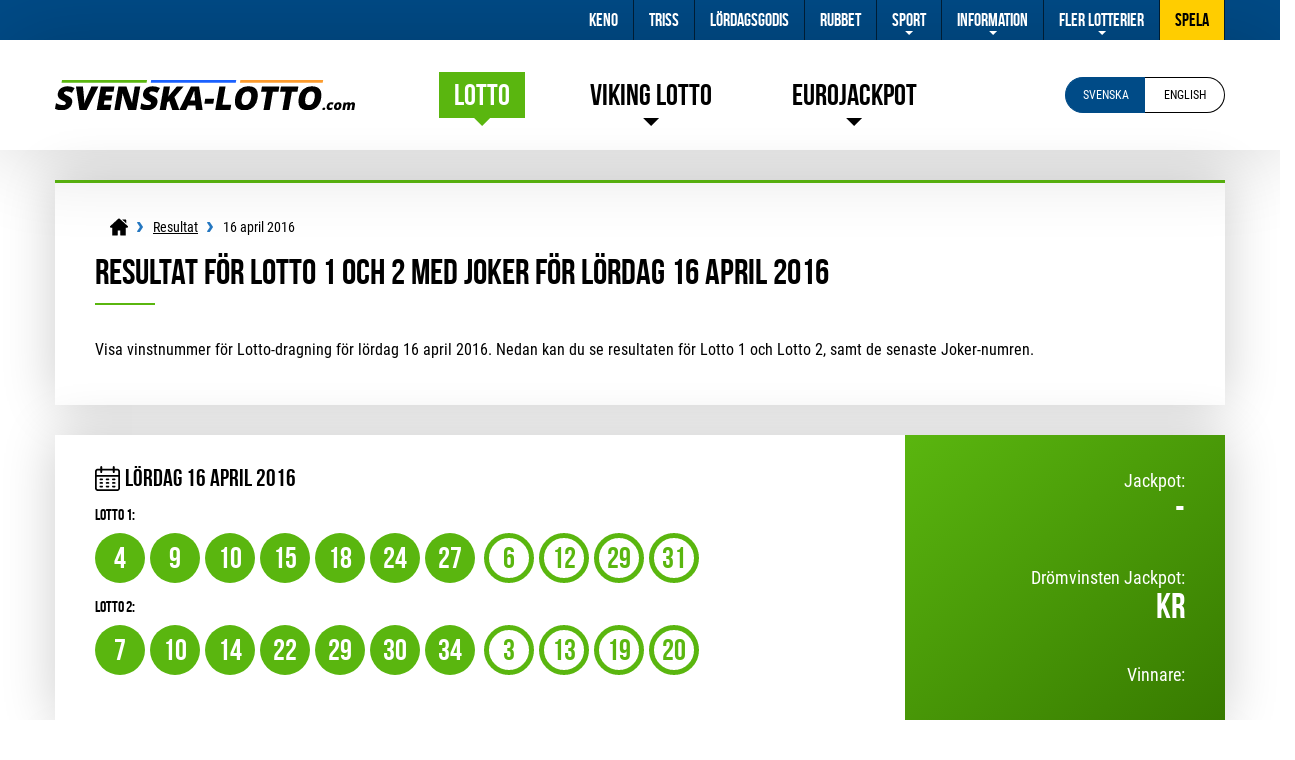

--- FILE ---
content_type: text/html; charset=utf-8
request_url: https://svenska-lotto.com/lotto/resultat/2016-04-16
body_size: 4190
content:
<!DOCTYPE html>
<html lang="sv">

<head>

	<meta charset="utf-8">
	<title>Resultat för Lotto 1 och 2 med Joker för lördag 16 april 2016</title>
	<meta name="description" content="Visa Lotto-resultat för lördag 16 april 2016 (Draw ). Du kan kolla resultaten för Lotto 1, 2 och Joker">
	<meta name="keywords" content="lotto dragning information, lotto jackpot info">
	<meta name="format-detection" content="telephone=no">
	<meta name="viewport" content="width=device-width, initial-scale=1.0">
	<meta name="HandheldFriendly" content="True">
	
	<link rel="alternate" hreflang="x-default" href="https://svenska-lotto.com/lotto/resultat/2016-04-16">
<link rel="alternate" hreflang="en" href="https://svenska-lotto.com/en/lotto/results/2016-04-16">

	
	<link rel="apple-touch-icon" sizes="180x180" href="/apple-touch-icon.png">
	<link rel="icon" type="image/png" sizes="32x32" href="/favicon-32x32.png">
	<link rel="icon" type="image/png" sizes="16x16" href="/favicon-16x16.png">
	<link rel="manifest" href="/site.webmanifest">
	<link rel="mask-icon" href="/safari-pinned-tab.svg" color="#f0003d">
	<meta name="msapplication-TileColor" content="#ffffff">
	<meta name="theme-color" content="#ffffff">
	<link rel="preload" href="/fonts/bebas-neue.woff2" as="font" crossorigin="anonymous">
	<link rel="preload" href="/fonts/roboto-regular.woff2" as="font" crossorigin="anonymous">
	<link rel="preload" href="/fonts/roboto-bold.woff2" as="font" crossorigin="anonymous">
	
	<style>
		@font-face {
			font-family: "Bebas"; font-style: normal; font-weight: 400; font-display: swap;
			src: url("/fonts/bebas-neue.woff2") format("woff2"), url("/fonts/bebas-neue.woff") format("woff"), url("/fonts/bebas-neue.ttf") format("truetype");
		}
		@font-face {
			font-family: "Roboto"; font-style: normal; font-weight: 400; font-display: swap;
			src: url("/fonts/roboto-regular.woff2") format("woff2"), url("/fonts/roboto-regular.woff") format("woff"), url("/fonts/roboto-regular.ttf") format("truetype");
		}
		@font-face {
			font-family: "RobotoBold"; font-style: normal; font-weight: 400; font-display: swap;
			src: url("/fonts/roboto-bold.woff2") format("woff2"), url("/fonts/roboto-bold.woff") format("woff"), url("/fonts/roboto-bold.ttf") format("truetype");
		}
	</style>
	
	<link href="/css/style?v=y2C8V4zla7FJ2Qh2gM49pUyRwQarkSqb3Y4bmFubIGg1" rel="stylesheet"/>

	
	<script>
		function addLoadEvent(n){if(window.addEventListener)window.addEventListener("load",n,!1);else if(window.attachEvent)window.attachEvent("onload",n);else{var d=window.onload;window.onload=function(){d&&d(),n()}}}
	</script>
	
	
	
	<script async src="https://www.googletagmanager.com/gtag/js?id=G-E1QBF35SKW"></script>
	<script>
		window.dataLayer=window.dataLayer||[];
		function gtag(){dataLayer.push(arguments);}
		gtag('js',new Date());
		gtag('config','G-E1QBF35SKW');
	</script>

</head>
<body>

	<header>
		<div class="logo"><a href="/" title="Svenska lotto"><img src="/images/layout/logo-2.svg" alt="Svenska-Lotto.com logotyp"></a></div>
		<div class="navButton" onclick="navToggle();"><span></span></div>
		<div class="toggle">
			<div class="navTitle">Main Menu</div>
			<div class="topBar">
				<div class="wrapper">
					<ul>
						<li><a href="/keno" title="Om Keno">Keno</a></li>
                        <li><a href="/triss" title="Om Triss">Triss</a></li>
						<li><a href="/lordagsgodis" title="Om Lördagsgodis">Lördagsgodis </a></li>
						<li><a href="/rubbet" title="Om Rubbet">Rubbet</a></li>
                        <li class="sub">
							<a href="javascript:void(0)" title="Fotboll">Sport</a>
							<span class="expand">+</span>
							<ul class="subNav">
								<li><a href="/stryktipset/" title="Om Stryktipset">Stryktipset</a></li>
								<li><a href="/europatipset/" title="Om Europatipset">Europatipset</a></li>
								<li><a href="/maltipset/" title="Om Måltipset">Måltipset</a></li>
                                <li><a href="/sportkryss/" title="Om Sportkryss">Sportkryss</a></li>
							</ul>
						</li>
						<li class="sub">
							<a href="/information" title="Hjälp och Information">Information</a>
							<span class="expand">+</span>
							<ul class="subNav">
								<li><a href="/valgorande-andamal" title="Välgörande ändamål">Välgörande ändamål</a></li>
								<li><a href="/historik" title="Svenska Lotto Historia">Historik</a></li>
								<li><a href="/sa-har-begar" title="Hur man gör anspråk">Hur man gör anspråk</a></li>
								<li><a href="/bedrageri" title="Läs mer om lotteribedrägeri">Bedrägeri</a></li>
                                <li><a href="/tips" title="Tips för att spela på lotteri">Lotteritips</a></li>
								<li><a href="/storsta-vinnare" title="Största Svenska Vinnare">Största Vinnare</a></li>
							</ul>
						</li>
                        <li class="sub">
							<a href="javascript:void(0)" title="Internationella Lotterier">Fler Lotterier</a>
							<span class="expand">+</span>
							<ul class="subNav">
								<li><a href="/euromillions" title="Spela EuroMillions">EuroMillions</a></li>
								<li><a href="/mega-millions" title="Spela Mega Millions">Mega Millions</a></li>
						        <li><a href="/powerball" title="Spela Powerball">Powerball</a></li>
						        <li><a href="/superenalotto" title="Spela SuperEnalotto">SuperEnalotto</a></li>
                                <li><a href="/finland-lotto" title="Spela Finland Lotto">Finland Lotto</a></li>
							</ul>
						
							<li><a class="highlight" href="/spela" title="Spela Online">Spela</a></li>
						
					</ul>
				</div>
			</div>
			<div class="headerBox">
				<div class="wrapper">
					<div class="logo"><a href="/" title="Svenska-Lotto.com"><img src="/images/layout/logo-2.svg" alt="Svenska-Lotto.com logotyp"></a></div>
					<nav>
						<ul>
							<li class="sub">
								<a href="/" class="active">Lotto</a>
								<span class="expand">+</span>
								<ul class="subNav">
									<li><a href="/lotto/resultat" title="Senaste Lotto-resultaten">Resultat</a></li>
									<li><a href="/lotto/tidigare-resultat" title="Tidigare lottoresultat">Tidigare Resultat</a></li>
									<li><a href="/lotto/ratta" title="Rätta din Lotto nummer">Rätta Lotto</a></li>
									<li><a href="/lotto/nummergenerator" title="Generera Lotto-nummer">Nummergenerator</a></li>
									<li><a href="/lotto/sa-spelar-du" title="Lär dig spela Lotto">Spelguide</a></li>
									<li><a href="/lotto/vinster" title="Utdelningar och vinstchanser">Vinster</a></li>
                                    <li><a href="/lotto/statistik" title="statistik för Lotto 1 och 2 med Joker">Statistik</a></li>
									<li><a href="/lotto/dromvinsten" title="Läs mer om Drömvinsten">Drömvinsten</a></li>
									<li><a href="/lotto/andra-chansen" title="Om Andra Chansen">Andra Chansen</a></li>
									<li><a href="/lotto/faq" title="Vanliga frågor om Lotto">FAQ</a></li>
								</ul>
							</li>
							<li class="sub viking-lotto">
								<a href="/viking-lotto/">Viking Lotto</a>
								<span class="expand">+</span>
								<ul class="subNav">
									<li><a href="/viking-lotto/resultat" title="Se de senaste Viking Lotto-resultaten">Resultat</a></li>
									<li><a href="/viking-lotto/tidigare-resultat" title="Tidigare Viking Lotto-resultat">Tidigare Resultat</a></li>
									<li><a href="/viking-lotto/ratta" title="Rätta din Viking Lotto nummer">Rätta Viking Lotto</a></li>
									<li><a href="/viking-lotto/nummergenerator" title="Generera Viking Lotto-nummer">Nummergenerator</a></li>
									<li><a href="/viking-lotto/sa-spelar-du" title="Lär dig spela Viking Lotto">Spelguide</a></li>
									<li><a href="/viking-lotto/vinster" title="Vinster och vinstodds på Viking Lotto">Vinster</a></li>
									<li><a href="/viking-lotto/statistik" title="Viking Lotto Statistik">Statistik</a></li>
									<li><a href="/viking-lotto/faq" title="Vanliga frågor om Viking Lotto">FAQ</a></li>
								</ul>
							</li>
							<li class="sub eurojackpot">
								<a href="/eurojackpot/">Eurojackpot</a>
								<span class="expand">+</span>
								<ul class="subNav">
									<li><a href="/eurojackpot/resultat" title="See the latest Eurojackpot results">Resultat</a></li>
									<li><a href="/eurojackpot/tidigare-resultat" title="Tidigare Eurojackpot-resultat">Tidigare Resultat</a></li>
									<li><a href="/eurojackpot/ratta" title="Rätta din Eurojackpot nummer">Rätta Eurojackpot</a></li>
									<li><a href="/eurojackpot/nummergenerator" title="Generera Eurojackpot-nummer">Nummergenerator</a></li>
									<li><a href="/eurojackpot/sa-spelar-du" title="Lär dig spela Eurojackpot">Spelguide</a></li>
									<li><a href="/eurojackpot/vinster" title="Vinster och vinstodds på Eurojackpot">Vinster</a></li>
						            <li><a href="/eurojackpot/statistik" title="Eurojackpotstatistik">Statistik</a></li>
									<li><a href="/eurojackpot/faq" title="Vanliga frågor om Eurojackpot">FAQ</a></li>
                                 </ul>
							</li>
							
						</ul>
					</nav>
					<div id="languages" class="selected sv">
						<a href="/lotto/resultat/2016-04-16" title="Se denna sida p	&aring; svenska" class="sv"><span>svenska</span></a>
<a href="/en/lotto/results/2016-04-16" title="View this page in English" class="en"><span>English</span></a>

					</div>
				</div>
			</div>
		</div>
	
	</header>	

	<div id="main">
		

<div id="content">

	<div class="genBox">
			
		<script type="application/ld+json">{"@context": "https://schema.org","@type": "BreadcrumbList","itemListElement": [{"@type": "ListItem", "position": 1, "name": "Lotto", "item": "https://svenska-lotto.com/"},{"@type": "ListItem", "position": 2, "name": "Resultat", "item": "https://svenska-lotto.com/lotto/resultat"},{"@type": "ListItem", "position": 3, "name": "16 april 2016", "item": "https://svenska-lotto.com/lotto/resultat/16-april-2016"}]}</script><ol id="breadcrumb"><li><a href="/" title="Lotto"><span>Lotto</span></a></li><li><a href="/lotto/resultat" title="Resultat"><span>Resultat</span></a></li><li><span>16 april 2016</span></li></ol>

		<h1>Resultat för Lotto 1 och 2 med Joker för lördag 16 april 2016</h1>
		<p>Visa vinstnummer för Lotto-dragning för lördag 16 april 2016. Nedan kan du se resultaten för Lotto 1 och Lotto 2, samt de senaste Joker-numren.</p>
	</div>

	<div class="mainResultBox">
		<div class="mainResult">
			<div class="result">
				<div class="top">
					<div class="date">lördag 16 april 2016</div>
				</div>
				<div id="ascending">
					<div class="resultTitle">Lotto 1:</div>
					<ul class="balls lottoBalls">
						
							<li class="ball ball">4</li>
						
							<li class="ball ball">9</li>
						
							<li class="ball ball">10</li>
						
							<li class="ball ball">15</li>
						
							<li class="ball ball">18</li>
						
							<li class="ball ball">24</li>
						
							<li class="ball ball">27</li>
						
					</ul>
					<ul class="balls lottoBalls">
						
							<li class="ball tillaggsnummer">6</li>
						
							<li class="ball tillaggsnummer">12</li>
						
							<li class="ball tillaggsnummer">29</li>
						
							<li class="ball tillaggsnummer">31</li>
						
					</ul>
					<div class="resultTitle">Lotto 2:</div>
					<ul class="balls lottoBalls">
						
							<li class="ball ball">7</li>
						
							<li class="ball ball">10</li>
						
							<li class="ball ball">14</li>
						
							<li class="ball ball">22</li>
						
							<li class="ball ball">29</li>
						
							<li class="ball ball">30</li>
						
							<li class="ball ball">34</li>
						
					</ul>
					<ul class="balls lottoBalls">
						
							<li class="ball tillaggsnummer">3</li>
						
							<li class="ball tillaggsnummer">13</li>
						
							<li class="ball tillaggsnummer">19</li>
						
							<li class="ball tillaggsnummer">20</li>
						
					</ul>
					
				</div>
				
			</div>
			<div class="info">
				<div class="box">
					<div class="inner">
						<div class="title">Jackpot:</div>
						<div class="text">-</div>
					</div>
				</div>
				<div class="box">
					<div class="inner">
						<div class="title">Drömvinsten Jackpot:</div>
						
						<div class="text"> kr</div>
					</div>
				</div>
				<div class="box">
					<div class="inner">
						<div class="title">Vinnare:</div>
						<div class="text"></div>
					</div>
				</div>
			</div>
		</div>
	</div>

	<div class="genBox">

		<p>Nedan visas vinstpriser för Lotto 1 och 2, samt för Joker som sker tillsammans med varje Lottodragning.  Du kan se tillgängliga priser, antal vinnare för varje vinstnivå och den totala prispotten.</p>
		
		<h3>Lotto 1</h3>
		

		<h3>Lotto 2</h3>
		
		
	</div>

	
		<p style="float: left;"><a href="/lotto/resultat/2016-04-13" title="FöregåendeLotto-dragning" class="btn">&lsaquo; FöregåendeLotto-dragning</a></p>
	
		<p style="float: right;"><a href="/lotto/resultat/2016-04-20" title="Nästa Lotto-dragning" class="btn" style="left: -20px;">Nästa Lotto-dragning &rsaquo;</a></p>
	
		
</div>	

	
 </div>

	<footer>
	
		<div class="inner">
			
			<img src="/images/layout/logo-2.svg" alt="Svenska-Lotto.com logotyp" width="150" height="31">
			
			<p class="copyright">Upphovsrättsligt skyddat material &copy; 2026 Svenska-Lotto.com. Alla rättigheter reserverade.</p>
			<ul>
				<li><a href="/sitemap" title="Svenska-Lotto.com Sitemap">Sitemap</a></li>
				<li><a href="/en/privacy-policy" title="Integritetspolicy (På engelska)" rel="nofollow">Integritetspolicy</a></li>
				<li><a href="/friskrivning" title="Friskrivning">Friskrivning</a></li>
				<li><a href="/en/cookie-policy" title="Cookiepolicy (På engelska)" rel="nofollow">Cookiepolicy</a></li>
				<li><a href="/kontakta-oss" title="Kontakta Svenska-Lotto.com">Kontakta oss</a></li>
			</ul>

		</div>
	
	</footer>
	
	<script src="/js/main?v=MNd1dn2TNH0iaXfvAcWEUrTU6cFz4O8yX6kSXt-Wj_g1"></script>

	
	

</body>
</html>


--- FILE ---
content_type: text/css; charset=utf-8
request_url: https://svenska-lotto.com/css/style?v=y2C8V4zla7FJ2Qh2gM49pUyRwQarkSqb3Y4bmFubIGg1
body_size: 17029
content:
html,body,div,span,h1,h2,h3,h4,h5,h6,p,a,img,strong,ul,li,form,br{margin:0;padding:0;border:0;font-size:100%;vertical-align:top}html{background:#fff;height:100%}body{background:#fff;position:relative;color:#000;font-family:"Roboto",sans-serif;-webkit-text-size-adjust:none;transition:transform ease .4s}sup{padding:0;margin:0;font-size:90%;line-height:normal}a{text-decoration:none;color:#5ab60f;text-decoration:underline}a:hover{color:#0e91f5}a img{border:none}input[type=text],input[type=password],textarea{background:#f3f3f3;border:1px solid #eee;padding:6px 5px;font:normal 1em/16px "Roboto",sans-serif;outline:none;border-radius:0;transition:.3s all ease-in-out;color:#555;-webkit-appearance:none}*,*:before,*:after{-webkit-box-sizing:border-box;-moz-box-sizing:border-box;box-sizing:border-box}li{list-style:none}sup{font-size:.65em;line-height:0}hr{border:none;background:none;border-bottom:1px solid #ccc}h1,h2,h3,h4,.title,.h1,.h2,.h3,.h4{font-weight:700;font-family:"Bebas",sans-serif}h1,.h1{font-size:36px;line-height:32px;margin-bottom:30px}h1:after,h2:after{content:"";width:60px;height:2px;display:block;background:#5ab60f;margin-top:15px}.eurojackpotTheme h1:after,.eurojackpotTheme h2:after{background:#fc9b2d}.vikingTheme h1:after,.vikingTheme h2:after{background:#1a60ff}.kenoTheme h1:after,.kenoTheme h2:after{background:#40e3ff}.yellowTheme h1:after,.yellowTheme h2:after{background:#fbc004}h1.center:after{margin:15px auto 0}h2.centre:after{margin-left:auto;margin-right:auto}h2,.h2{font-size:30px;line-height:28px;margin-bottom:20px}h3,.h3{font-size:26px;line-height:30px;margin-bottom:10px}h4,.h4{font-size:22px;line-height:22px;margin-bottom:10px}p{line-height:30px;margin-bottom:20px}p.big{font-size:24px;line-height:36px}.titleAlt{background:rgba(255,255,255,.1);display:inline-block;padding:5px 25px;border-radius:25px;color:#fff;font-weight:700;margin-bottom:15px}.highlightRed{color:#5ab60f}ul.list{margin-bottom:30px}ul.list li{margin-bottom:20px;position:relative;padding-left:18px;position:relative}ul.list li:before{content:"";background:#5ab60f;display:inline-block;width:6px;height:6px;margin-right:10px;border-radius:50%;position:absolute;left:0;top:8px}.eurojackpotTheme ul.list li:before{background-color:#fc9b2d}.vikingTheme ul.list li:before{background-color:#1a60ff}.yellowTheme ul.list li:before{background-color:#fbc004}.kenoTheme ul.list li:before{background-color:#40e3ff}ul.list.big li{font-size:18px;margin-bottom:15px;padding-left:25px}ul.list.big li:before{width:10px;height:10px;margin-right:12px;top:6px}.colHalf{width:50%}.colHalf:first-child{margin-right:30px}.fx{display:flex}.fx-col{flex-direction:column}.jc-cn{justify-content:center}.jc-bt{justify-content:space-between}.jc-end{justify-content:flex-end}.al-cn{align-items:center}.al-end{align-items:flex-end}.fx-wrap{flex-wrap:wrap}.fx-grow-1{flex-grow:1}.wrapper{width:1170px;margin:0 auto}.eqMargin{margin:10px}.mBottom{margin-bottom:30px}.mTop{margin-top:30px}.noBottom{margin-bottom:0}.center{text-align:center}#main{width:1170px;margin:0 auto}.genBox{background:#fff;padding:40px 40px 20px;box-shadow:0 0 50px rgba(0,0,0,.2);border-top:3px solid #5ab60f;margin-bottom:30px}.eurojackpotTheme .genBox{border-color:#fc9b2d}.vikingTheme .genBox{border-color:#1a60ff}.yellowTheme .genBox{border-color:#fbc004}.kenoTheme .genBox{border-color:#40e3ff}.btn,.nextBox .button{background:#000;padding:4px 20px;color:#fff;font-weight:700;text-transform:uppercase;display:inline-block;transition:all .2s;font-size:21px;text-decoration:none;font-family:"Bebas"}.btn:hover{background-color:#333;color:#fff;transition:all .2s}.btn.yellow{background:#ffbe00;color:#000;border:none}.btn.yellow:hover{background:#ffe25a;transition:all .2s}.btn.red{background:#d40d12;color:#fff;border:none}.btn.red:hover{background:#ff3136}header>.logo{display:none}header{display:inline-block;width:100%;margin-bottom:30px}header .topBar{background:#004b87;width:100%}header .topBar .wrapper{display:flex;justify-content:flex-end}header .topBar .wrapper>ul{display:flex}header .topBar ul li{position:relative}header .topBar ul>li>a{display:block;height:40px;padding:0 15px;font:18px/40px "Bebas",sans-serif;color:#fff;text-decoration:none;transition:all ease .2s;border-right:1px solid #001d34}header .topBar ul>li>a:hover{background:#104e86;transition:all ease .2s}header .topBar a.highlight,li.sub a.highlight{background:#ffcd00;color:#000}header .topBar a.highlight:hover,li.sub a.highlight:hover{background:#e9bb00}header .topBar .subNav a{color:#000;font-family:"Roboto";font-size:14px}header .logo img{width:300px}header .headerBox{height:110px;display:flex;align-items:center;box-shadow:2px 0 90px rgba(0,0,0,.2)}header .wrapper{display:flex;align-items:center;justify-content:space-between}nav{display:flex}nav>ul{display:flex}nav>ul>li{display:flex;align-items:center;margin-right:50px;position:relative}nav>ul>li>a{font:30px/30px "Bebas",sans-serif;color:#000;text-decoration:none;padding:8px 15px}nav>ul>li.sub>a.active{background:#5ab60f;color:#fff}nav>ul>li.sub.eurojackpot>a.active,nav>ul>li.sub.eurojackpot>a:hover{background:#fc9b2d}nav>ul>li.sub.viking-lotto>a.active,nav>ul>li.sub.viking-lotto>a:hover{background:#1a60ff}.subNav{background:#fff;position:absolute;top:100%;left:50%;transition:all .2s ease;z-index:3;box-shadow:rgba(0,0,0,.2) 0 10px 30px;transform:translateX(-50%);width:240px;border:1px solid #f1f1f1;border-radius:6px}.subNav li{background:#fff;display:block;border-bottom:1px solid #f1f1f1}.subNav li:first-child,.subNav li:first-child a{border-radius:5px 5px 0 0}.subNav li:last-child,.subNav li:last-child a{border-radius:0 0 5px 5px}.subNav li:first-child:before{content:"";position:absolute;width:0;height:0;border-style:solid;border-width:0 20px 20px;border-color:transparent transparent #fff;top:-20px;left:50%;transform:translateX(-50%)}.subNav li:last-child{border-bottom:none}.subNav li a{color:#333;font-size:14px;padding:15px;display:block;text-decoration:none;transition:all ease .2s}.subNav li a:hover{color:#fff;background:#5ab60f;transition:all ease .2s}nav>ul>li.sub.eurojackpot .subNav li a:hover{background:#fc9b2d}nav>ul>li.sub.viking-lotto .subNav li a:hover{background:#1a60ff}#languages{display:flex}#languages a,#languages .disabled{border-radius:25px 0 0 25px;border:1px solid #000;padding:10px 15px;text-decoration:none;min-width:80px;text-align:center;text-transform:uppercase;font-size:12px;color:#000}#languages a.sv{border-right:none}#languages a.en{border-radius:0 25px 25px 0;border-left:none}#languages a:last-child{margin-right:0}#languages.en a.en,#languages.sv a.sv{background:#004b87;color:#fff;border-color:#004b87}#languages a:hover{border-color:#004b87;color:#004b87}#languages .disabled{opacity:.2}#breadcrumb{display:flex;width:1200px;margin:0;padding:10px;line-height:10px;font-size:14px;align-items:center;margin:-15px 0 10px}#breadcrumb li{display:inline-block;background:url(/images/svg/chev.svg) no-repeat 2px 0;padding-left:20px;background-size:10px 10px;color:#000;margin-left:5px}.eurojackpotTheme #breadcrumb li{background-image:url(/images/svg/chev-yellow.svg)}.vikingTheme #breadcrumb li{background-image:url(/images/svg/chev-purple.svg)}#breadcrumb li:first-of-type{background:none;padding:0}#breadcrumb a{text-decoration:underline;color:#000;display:inline-block}#breadcrumb a:hover{color:#d40d12}#breadcrumb li:first-child a{background:url(/images/svg/home.svg) no-repeat center 0;width:18px;height:18px;background-size:18px 18px}#breadcrumb li:first-child a span{display:none}.homeIntro{padding:0;display:flex;flex-direction:column;justify-content:space-between}.homeIntro .introBox{padding:40px}.homeIntro .introLinks{display:flex}.homeIntro .introLinks .box{text-decoration:none;color:#000;padding:30px 32px;background:#f4f4f4;border-right:1px solid #e6e6e6;display:flex;flex-direction:column;transition:all ease .2s;flex-grow:1;justify-content:center}.homeIntro .introLinks .box:hover{background:#e6e6e6;transition:all ease .2s}.homeIntro .introLinks .title{font-size:24px;display:flex;align-items:center;margin-bottom:10px}.homeIntro .introLinks .title:before{content:"";display:inline-block;width:50px;height:40px;background:url(/images/svg/icon-checker.svg) no-repeat;background-size:40px 40px;margin-right:10px}.homeIntro .introLinks .title.generator-icon:before{background-image:url(/images/svg/icon-generator.svg)}.eurojackpotTheme .homeIntro .introLinks .title:before{background-image:url("/images/svg/icon-checker-yellow.svg")}.vikingTheme .homeIntro .introLinks .title:before{background-image:url("/images/svg/icon-checker-purple.svg")}.eurojackpotTheme .homeIntro .introLinks .title.generator-icon:before{background-image:url(/images/svg/icon-generator-yellow.svg)}.vikingTheme .homeIntro .introLinks .title.generator-icon:before{background-image:url(/images/svg/icon-generator-purple.svg)}.homeJackpot{padding:0;border-top:none;display:flex;flex-direction:column}.homeJackpot>div{flex-grow:1}.homeJackpot .jackpotBox{background:url(/images/layout/jackpot-bg.png) no-repeat bottom;background-color:#5ab60f;background-size:cover;color:#fff;display:flex;flex-direction:column;align-items:flex-end;font-family:"Bebas",sans-serif;padding:60px 60px 60px}.eurojackpotTheme .homeJackpot .jackpotBox{background-color:#fc9b2d}.homeJackpot .jackpotBox.bg-2{background-image:url(/images/layout/jackpot-bg-2.png)}.homeJackpot .jackpotBox.bg-3{background-image:url(/images/layout/jackpot-bg-3.png)}.homeJackpot .jackpotBox.alt{color:#000}.homeJackpot .title{font-size:36px}.homeJackpot .title span{color:#ffde20}.homeJackpot .title span.alt{color:#3400d3}.homeJackpot .jackpot{font-size:130px;line-height:130px}.homeResults{padding:40px;font-family:"Bebas";background:#fff}.homeResults .ctaBox{display:flex}.homeResults .ctaBox div:first-child{margin-right:10px}.homeResults .date{font-size:24px;display:flex;align-items:center;margin-bottom:10px}.homeResults .date:before{content:"";display:inline-block;width:25px;height:25px;background:url(/images/svg/calendar.svg) no-repeat;background-size:25px 25px;margin-right:5px}.homeResults.wide{width:100%}.homeResults.wide .fx{align-items:center}.homeResults.wide .ctaBox{margin:0 0 10px 20px}.homeResults.wide .top{display:flex;align-items:center;margin-bottom:20px}.homeResults.wide .top h2{margin:0 30px 0 0}.homeResults.wide .date{background:#f4f4f4;padding:5px 20px;border-radius:25px}.timerBox ul{display:flex;margin-bottom:15px;font-family:"Bebas"}.timerBox ul li{display:flex;flex-direction:column;text-align:center;width:60px;position:relative}.timerBox ul li .counterType{font-size:36px;line-height:36px}.timerBox ul li:after{content:":";width:2px;height:15px;display:inline-block;font-size:30px;line-height:30px;position:absolute;right:0;top:50%;transform:translateY(-90%)}.timerBox ul li:last-child:after{display:none}.lotteryBnr{display:none}.lotteryBnr.active{display:block}.jackpots{display:flex;font-family:"Bebas";margin-bottom:30px;width:100%}.jackpots .box{box-shadow:0 0 50px rgba(0,0,0,.2)}.jackpots .jackpotBox{min-height:260px;background-image:url(/images/layout/jackpot-bg-small.jpg);background-repeat:no-repeat;display:flex;flex-direction:column;align-items:flex-end;padding:60px;color:#fff;justify-content:center}.jackpots .jackpotBox.jackpot-bg-2{background-image:url(/images/layout/jackpot-bg-small-2.jpg)}.jackpots .jackpotBox.jackpot-bg-3{background-image:url(/images/layout/jackpot-bg-small-3.jpg)}.jackpots .jackpotBox .title{font-size:27px}.jackpots .jackpotBox .title span{color:#ffde20}.jackpots .jackpot{font-size:110px;line-height:110px}.jackpots .ctaBox{display:flex;justify-content:center;padding:30px;align-items:center}.jackpots .timerBox ul{margin:0 20px 0 0}.jackpots .jackpotBox.alt{color:#000}.jackpots .jackpotBox.alt .title span{color:#0035cb}.how-to-steps{padding:60px;text-align:center}.how-to-steps .innerBox{display:flex;margin-bottom:30px;flex-direction:column}.how-to-steps .row{display:flex}.how-to-steps.alt .row{flex-direction:column}.how-to-steps .top{margin-bottom:40px}.how-to-steps .box{display:flex;padding:50px;flex-grow:1;width:50%;transition:all ease .3s}.how-to-steps.alt .box{width:100%;border-right:none!important;border-top:none!important;border-bottom:1px solid #eaeaea}.how-to-steps.alt .box.last{border-bottom:none}.how-to-steps .box:hover{background:#eaeaea;transition:all ease .3s}.how-to-steps .box.box1{border-right:1px solid #eaeaea}.how-to-steps .box.box2{border-bottom:1px solid #eaeaea}.how-to-steps .box.box3{border-right:1px solid #eaeaea;border-top:1px solid #eaeaea}.how-to-steps .number{width:30px;height:30px;line-height:30px;background:#5ab60f;border-radius:50%;color:#fff;font-family:"Bebas";font-size:21px;margin-right:10px;position:relative;text-align:center}.eurojackpotTheme .how-to-steps .number{background:#fc9b2d;color:#000}.vikingTheme .how-to-steps .number{background:#1a60ff}.how-to-steps .title{font-size:24px}.how-to-steps img{width:150px}.how-to-steps .titleBox{display:flex;align-items:center;margin-bottom:10px}.how-to-steps .contentBox{margin-left:30px;text-align:left}.appBox{padding:0;display:flex;margin:100px 0 30px}.appBox .contentBox{padding:60px 120px 60px 60px;width:60%}.appBox .phoneBox{background:url(/images/apps/app-bg.jpg) no-repeat top right;position:relative;width:40%;background-size:cover}.appBox .phoneBox .innerBox{display:flex;flex-direction:column;justify-content:center;align-items:center;padding:60px 60px 60px 160px;color:#fff;margin:auto;text-align:center}.appBox .phoneBox .phones{position:absolute;top:50%;transform:translateY(-50%);left:-130px}.appBox .icons{display:flex;margin-bottom:15px}.appBox .iconsBox{display:flex;flex-direction:column;align-items:center;margin-bottom:40px}.appBox .iconsBox .title{font-size:38px;line-height:38px}.appBox .icons .device-icon{margin-right:15px}.appBox .icons .device-icon:last-child{margin-right:0}.appBox .icons img{width:40px}.appBox .qrBox .title{font-size:24px;line-height:24px;margin-top:10px}.winnersBox{display:flex;padding:0}.winnersBox .imgBox{margin-bottom:15px}.winnersBox .box{padding:60px 30px;text-align:center;flex-grow:1;flex-basis:0}.winnersBox .title{font-size:19px}.winnersBox .box .stat{font-size:54px;font-family:"Bebas"}.mainResultBox{display:flex;width:100%;flex-direction:column;margin-bottom:30px}.mainResult{display:flex;justify-content:space-between;background:#fff;box-shadow:0 0 50px rgba(0 0 0/20%);position:relative}.mainResult .multiResult{display:flex;flex-wrap:wrap}.mainResult .top{display:flex;align-items:center;margin-bottom:15px}.mainResult .date{font-size:24px;display:flex;align-items:center;font-family:"Bebas"}.mainResult .date:before{content:"";display:inline-block;width:25px;height:25px;background:url(/images/svg/calendar.svg) no-repeat;background-size:25px 25px;margin-right:5px}.mainResult .result{padding:30px 40px;z-index:2;min-width:800px;justify-content:center;display:flex;flex-direction:column;position:relative}.mainResult .info{color:#fff;display:flex;flex-direction:column;justify-content:center;background:linear-gradient(141deg,#5ab60f 0%,#377a00 100%)}.kenoTheme .mainResult .info{background:linear-gradient(141deg,#40e3ff 0%,#30b9d1 100%);color:#000}.mainResult .info .box{display:flex;align-items:center;justify-content:flex-end;width:320px;height:-webkit-fill-available;padding:20px 40px;text-align:right}.eurojackpotTheme .mainResult .info{display:flex;flex-direction:column;justify-content:center;background:linear-gradient(141deg,#fc9b2d 0%,#cd730e 100%)}.eurojackpotTheme .mainResult .info .box{color:#fff}.vikingTheme .mainResult .info{display:flex;flex-direction:column;justify-content:center;background:linear-gradient(141deg,#1a60ff 0%,#0034ab 100%)}.vikingTheme .mainResult .info .box{color:#fff}.mainResult .info .inner{position:relative}.mainResult .info .flagBox{font-size:21px;display:flex;align-items:center;justify-content:flex-end}.mainResult .info .flagBox:before{content:"";background:url(/images/svg/sweden-flag.svg) no-repeat;width:20px;height:20px;background-size:20px 20px;margin-right:5px}.mainResult .info .title{font-size:18px;font-weight:400}.mainResult .info .title{font-family:"Roboto"}.mainResult .info .text{font-weight:700;font-size:36px;line-height:36px;font-family:"Bebas"}.mainResultBox .bottom{display:flex;box-shadow:0 0 50px rgba(0 0 0/20%)}.mainResultBox .bottom div{flex-grow:1}.mainResultBox .bottom a{background:#f4f4f4;padding:20px;display:flex;justify-content:center;align-items:center;font-size:18px;text-decoration:none;color:#000;border-right:1px solid #dbdbdb;transition:all ease .2s}.mainResultBox .bottom a:before{content:"";background:url(/images/svg/coins.svg) no-repeat;width:30px;height:30px;background-size:30px 30px;display:inline-block;margin-right:5px}.eurojackpotTheme .mainResultBox .bottom a:before{background-image:url(/images/svg/coins-yellow.svg)}.vikingTheme .mainResultBox .bottom a:before{background-image:url(/images/svg/coins-purple.svg)}.mainResultBox .bottom a.ticket-icon:before{background-image:url(/images/svg/pick-numbers.svg)}.mainResultBox .bottom a.how-to-play-icon:before{background-image:url(/images/svg/book.svg)}.eurojackpotTheme .mainResultBox .bottom a.ticket-icon:before{background-image:url(/images/svg/pick-numbers-yellow.svg)}.eurojackpotTheme .mainResultBox .bottom a.how-to-play-icon:before{background-image:url(/images/svg/book-yellow.svg)}.vikingTheme .mainResultBox .bottom a.ticket-icon:before{background-image:url(/images/svg/pick-numbers-purple.svg)}.vikingTheme .mainResultBox .bottom a.how-to-play-icon:before{background-image:url(/images/svg/book-purple.svg)}.mainResultBox .bottom a:hover{background:#cdcdcd;transition:all ease .2s}.mainResult .rolloverBox{position:absolute;top:30px;right:30px;background:#000;color:#fff;border-radius:25px;padding:5px 12px;font-weight:700}.subResult{display:flex;align-items:center;margin-bottom:15px}.subResult .title{margin-right:5px}.subResult .balls{margin-bottom:0}.mainResult .drawNumber{position:absolute;top:0;left:60px;background:#f4f4f4;color:#000;padding:5px 10px}.previousResults .mainResult .drawNumber{position:relative;display:block;left:auto;margin-left:15px}.previousResults{display:flex;flex-wrap:wrap;margin-bottom:30px}.previousResults .mainResultBox{width:555px;margin:15px}.previousResults .mainResult{flex-direction:column}.previousResults .mainResult .info{flex-direction:row;justify-content:space-between}.previousResults .mainResult .result,.mainResult.small .result{min-width:0;align-items:center}.previousResults .mainResult .info .box{width:50%;height:auto;padding:10px 20px;flex-grow:1;background-image:none;justify-content:center}.previousResults .mainResult .info .box .text{font-size:24px}.previousResults .mainResult .info .box:first-child{border-right:1px solid #4f9021}.eurojackpotTheme .previousResults .mainResult .info .box:first-child{border-color:#aa7800}.vikingTheme .previousResults .mainResult .info .box:first-child{border-color:#002e99}.previousResults .mainResult .info .text{font-size:30px}.previousResults .mainResult .info .title{margin-right:5px;font-size:16px}.mainResultWrap{display:flex;flex-wrap:wrap}.mainResult.small{width:31%;flex-direction:column;margin:1%}.mainResult.small .date{font-size:16px;margin-bottom:8px}.mainResult.small .date:before{width:15px;height:15px;background-size:15px 15px}.mainResult.small .result{padding:15px}.mainResult.small .balls{margin-bottom:0}.mainResult.small .info .box{width:auto;height:auto;background-image:none;justify-content:center;padding:0}.mainResult.small .info .text{font-size:21px}.mainResult.small .rolloverBox{font-weight:400;top:12px;right:0;border-radius:5px 0 0 5px;font-size:12px;padding:2px 8px}.winningLocationEurojackpot p{background:#f4f4f4;padding:10px 20px 10px 15px;width:fit-content;border-left:solid 3px #fc9b2c}.scores .top{background:#aa002c}table.scores .score.active span{color:#fff;padding:8px 9px;text-align:center}table.scores .timeRow td{background:#064a06;padding:4px;color:#fff;text-align:center;text-transform:uppercase;border-radius:0!important}div.scores{display:inline-block;padding:1px 5px;text-align:center}.scores .score span{padding:10px;display:block;color:#fff}.scores .blockScore{background:#aaa;position:relative;display:inline-block;color:#fff;width:18px;height:18px;text-align:center;line-height:18px;margin:10px -2px 5px;font-size:12px;border-radius:50%}.scores .blockScore.large{width:25px;height:25px;line-height:25px;margin-left:-1px;margin-right:-1px;font-size:14px;border-radius:4px}.scores .d,.voteBlock.inner.draw{background:#e71f40;color:#fff}.scores .h,.voteBlock.inner.home{background:#0f9240;color:#fff}.scores .a,.voteBlock.inner.away{background:#192d64;color:#fff}.scores .c,.voteBlock.inner.away{background:#ddd;color:#000!important}.scores .p,.voteBlock.inner.away{background:#ddd;color:#000!important}.lotterySelect{display:flex}.lotterySelect .box{border:1px solid #f4f4f4;flex-grow:1;padding:30px;display:flex;flex-direction:column;justify-content:center;align-items:center}.lotterySelect img{width:150px;margin-bottom:10px}.infoBoxes{display:flex;flex-wrap:wrap}.infoBoxes .box{padding:25px;background:#f4f4f4;margin:2%;flex-grow:1}.infoBoxes .linkBox{display:flex;justify-content:space-between;margin-bottom:10px;border-bottom:1px solid #cacaca;padding-bottom:10px}.infoBoxes .linkBox h3{margin-bottom:0}.infoBoxes .linkBox img{width:30px;transition:all ease .2s}.infoBoxes .linkBox img:hover{transform:scale(1.1);transition:all ease .2s}.noticeBox{display:flex;justify-content:center;align-items:center;margin-bottom:30px}.noticeBox .ctaBox{margin-left:15px}.error-404 .img-404{display:block;margin:auto}.error-404 .logo{width:250px;margin:auto;display:block}.error-404{text-align:center}.yearList .title{margin-bottom:15px}.yearList .btn{margin-bottom:15px}.ballImg{width:200px;display:block}table{width:100%;border-collapse:collapse;margin-bottom:30px;border-left:1px solid #ccc}table thead th{background:#54971e;color:#fff;font-weight:700;border-spacing:0;padding:10px;border:none}table thead th.joker{background:#f92121!important;color:#fff;font-weight:700;border-spacing:0;padding:10px;border:none}.eurojackpotTheme table thead th{background-color:#fc9b2d}.vikingTheme table thead th{background-color:#1a60ff}.yellowTheme table thead th{background-color:#fbc004;color:#000}.kenoTheme table thead th{background-color:#40e3ff;color:#000}table tr td{background:#fff;padding:15px;border-bottom:1px solid #ccc;border-right:1px solid #ccc}table tr.alt td{background:#f4f4f4}table.leftAl{text-align:left}.tableBreakdown img{display:block;width:200px}.tableBreakdown{max-height:0;overflow:hidden;transition:all ease .3s;background-position:center}.tableBreakdown.active{max-height:4000px;transition:all ease 1s}.tableBreakdown.loadingActive{background:url(/images/layout/loading.gif) no-repeat center;width:100%;height:400px;margin:auto}.tableBreakdown .regionWinners{display:flex;width:100%;justify-content:flex-end;font-size:12px;align-items:center}.tableBreakdown .regionWinners img{width:16px;margin-right:4px}.breakdownExpand{width:100%;background:#5ab60f;color:#fff;display:flex;padding:6px 5px 6px 30px;text-decoration:none;font-family:"Bebas";font-size:24px;justify-content:space-between;align-items:center}.breakdownExpand:hover{color:#fff;background:#7ce427}.breakdownExpand:after{content:"+";width:50px;height:100%;font-size:48px;line-height:48px;background:rgba(0,0,0,.2);text-align:center}.breakdownExpand.active:after{content:"-"}.playBox{display:flex;padding:0;border-top:none}.playBox .lotteryInfo{padding:60px}.playBox .jackpotBoxTicket{padding:60px;color:#fff;display:flex;flex-direction:column;min-width:480px;align-items:flex-end;background-image:url(/images/layout/ticket-bg-1.png);background-repeat:no-repeat;background-size:cover}.playBox .statBoxWrap{display:flex}.playBox .statBoxWrap .box{flex-grow:1;display:flex;align-items:center;padding:5px;min-width:100px}.playBox .statBoxWrap .title{font-size:30px}.playBox .imgBox{margin-right:10px}.playBox .jackpotBoxTicket .title{font-size:26px;line-height:26px}.playBox .jackpotBoxTicket .title span{color:#ffde20}.playBox .jackpotBoxTicket .jackpot{font-size:90px;line-height:90px;font-family:"Bebas"}.playBox .jackpotBoxTicket .title span.alt{color:#5ab60f}.playBox .jackpotBoxTicket.eurojackpot{background-image:url(/images/layout/ticket-bg-2.png)}.playBox .jackpotBoxTicket.powerball{background-image:url(/images/layout/ticket-bg-3.png)}.playBox .jackpotBoxTicket.superenalotto{background-image:url(/images/layout/ticket-bg-5.png)}.playBox .jackpotBoxTicket.mega-millions{background-image:url(/images/layout/ticket-bg-4.png)}.playBox .jackpotBoxTicket.german-lotto{background-image:url(/images/layout/ticket-bg-6.png)}.playBox .jackpotBoxTicket.finland-lotto{background-image:url(/images/layout/ticket-bg-7.png)}.playBox .imgBox img{width:50px}.faqBox .title{font-size:26px}.question{padding:20px 20px 20px 50px;margin:0;position:relative;cursor:pointer;transition:all ease .2s}.question:before{content:"+";position:absolute;top:50%;left:0;transform:translate(0,-50%);font-size:1.1em;background:#5ab60f;color:#fff;border-radius:50%;width:30px;height:30px;line-height:28px;text-align:center;transition:all ease .2s}.eurojackpotTheme .question:before{background-color:#fc9b2d}.vikingTheme .question:before{background-color:#1a60ff}.question:hover{background:#f4f4f4;transition:all ease .2s;padding-left:75px}.question:hover:before{left:25px;transition:all ease .2s}.faq{border-bottom:1px solid #dadada}.faq.last{margin-bottom:30px}.faq:last-child{border:none}.faqs>h2{margin-top:30px}.faqs>h2:first-of-type{margin-top:0}.answer{margin-bottom:30px}.answer p,.answer ul{margin:0 0 25px 30px}.answer p:last-child{margin-bottom:0}.question.is-active{transition:all ease .2s;margin-bottom:20px}.question.is-active:before{content:"-";line-height:28px}.js-collapsible{height:0;overflow:hidden;transition:all ease .2s}.js-collapsible.is-active{height:auto}.faq.solo{border:1px solid #dadada!important}.faq.solo .question:hover:before{left:25px}.faq.solo .question:before{left:25px}.faq.solo .question{padding-left:65px}.faq.solo .answer{padding:0 30px 30px}.JackPotForm{color:#333;text-align:center;display:inline}.JackPotForm p{padding:10px 0;line-height:16px}.JackPotForm a{color:#fd0;padding:0 2px 0 0}.JackPotForm .btn{display:inline-block;margin-left:10px;cursor:pointer}.JackPotForm input[type=submit]{-webkit-appearance:none}#videoCont{position:absolute;top:0;left:0;width:100%;height:100%;overflow:hidden;z-index:1;border-radius:10px}#videoCont video{position:absolute;display:block;left:50%;top:50%;transform:translate(-50%,-50%);z-index:1;width:100%}.input-joker,.input-number{background:#fff;border:none;-webkit-appearance:none;width:46px;height:46px;text-align:center;font-size:24px;color:#333;border-radius:4px;padding:0;margin:2px}.input-number.bonus-ball:after{content:"Bonus"}.input-number.seperator{margin-left:10px}.input-number.seperator:last-child{margin-left:0}.input-joker{background:transparent;border:2px solid #5ab60f;color:#5ab60f}.trash{position:relative;font-size:30px;line-height:30px;cursor:pointer;margin-left:10px}.trash,.widget-line{display:inline-block}.widget-line{padding:5px 10px;display:flex;align-items:center}.generatorBox.nextBox.alt{background:#5ab60f;display:flex;border-radius:25px}.generatorBox.nextBox.alt.joker-box{background:#f92121}.generatorBox.nextBox.alt .input-joker{border-color:#fff;color:#fff}.generatorBox.nextBox.alt p{color:#fff}.generatorBox.nextBox.alt .trash{color:#fff}.generatorBox.nextBox.alt .imgBox{width:200px}.generatorBox.nextBox.alt img{width:auto}.generatorBox.nextBox.alt{background:#5ab60f}.eurojackpotTheme .generatorBox.nextBox.alt{background:#fc9b2d}.vikingTheme .generatorBox.nextBox.alt{background:#1a60ff}.freqBalls{display:flex;flex-wrap:wrap}.freqBalls .ball{margin:0 0 10px 0;padding:0}.freqBalls .inner{border:1px solid #dadada;padding:20px 10px;display:flex;flex-direction:column;align-items:center;min-width:100px}.graphBall{flex-direction:column;align-items:center;justify-content:center;text-align:center;padding:10px}.graphBall .ball{margin:0 10px 0}.statsBox{display:flex;margin-bottom:30px}.statsBox .box{display:flex;align-items:center;flex-direction:column;margin-right:2px;background:#f4f4f4;text-align:center;padding:15px 10px;flex-grow:1}.statsBox.cold .box{background:#c3caff}.statsBox.hot .box{background:#ffd497}.statsBox .freq,.winnersMap .region{display:flex;align-items:center;margin-bottom:5px;border:1px solid rgba(0,0,0,.3);border-radius:25px;padding:2px 15px 2px 2px}.statsBox .freq .title,.winnersMap .region .title{background:rgba(0,0,0,.1);display:inline-block;padding:5px 15px;border-radius:25px;margin-right:10px;font-size:12px}.statsBox .freq.alt{flex-direction:column;padding:2px;width:100%;border-radius:15px}.statsBox .freq.alt .title{margin:0 0 10px 0;border-radius:15px;width:100%}.statsBox .box:last-child{margin-right:0}.statsBox .ball{margin:0 0 15px 0}.statsBox .stat,.winnersMap .winners{font-weight:700}.statsBox .freq{margin-bottom:10px}.statsBox .ballBox{display:flex}.statsBox .ballBox .ball{margin-right:5px}.statsBox .ballBox .ball:last-child{margin-right:0}.statsBox .twoCol{display:flex;margin-bottom:15px}.statsBox .twoCol .textBox:first-child{margin-right:10px;border-right:1px solid #bcbcbc;padding-right:10px}.statsBox .box.eqMargin{margin:10px}.oddsEven .box{width:23%}.switch-wrap{border:1px solid #f4f4f4;padding:20px 30px}.switch-container{background:#004b87;border-radius:10px;padding:10px 10px;display:flex;justify-content:flex-end;color:#fff;margin-bottom:15px;align-items:center}.switch-container .title{margin-right:10px}.switch-target{display:none}.switch-target.active{display:block}.switch-container .slide-buttons{width:150px;background:#fff;border-radius:10px;display:flex;position:relative;height:25px;align-items:center;box-shadow:inset 4px 4px 5px rgba(0,0,0,.2)}.switch-container .slide-buttons .button-switch{width:75px;height:20px;display:inline-block;background:#24db24;border-radius:10px;position:absolute;top:3px;cursor:pointer;transform:translateX(-12px);transition:all ease .2s;box-shadow:inset 2px 2px 0 rgba(255,255,255,.2)}.switch-container.keno p{margin:0 20px 0 0;font-weight:700;line-height:18px}.switch-container .slide-buttons:hover .button-switch{background:#5cf55c;transition:all ease .2s}.switch-container .button-switch.active{transform:translateX(57px);transition:all ease .2s}.switch-container .button-outer{display:flex;color:#000;justify-content:space-between;width:100%;padding:0 15px;font-family:"Bebas";cursor:pointer}.how-to-play-box{margin-bottom:30px}.how-to-play-box .inner{margin-bottom:30px}.how-to-play-box .inner:last-child{margin-bottom:0}.how-to-play-box .step{padding:30px;margin-right:30px;border:1px solid #dadada;flex-grow:1;flex-basis:0;background:#f4f4f4}.how-to-play-box .step:last-child{margin-right:0}.how-to-play-box .step .top{display:flex;align-items:center;margin-bottom:20px}.how-to-play-box h2,.how-to-play-box .h3{margin:0 0 0 20px}.checkerWrapper{background:url(/images/layout/ticket-checker-bg.png) no-repeat center bottom #5ab60f;color:#333;overflow:hidden}.eurojackpotTheme .checkerWrapper{background-color:#dd7600}.vikingTheme .checkerWrapper{background-color:#1a60ff}.checkerWrapper>p{color:#fff}#checkerGrid .grid{margin-bottom:20px}#checkerGrid .grid .title{font-size:28px;color:#fff}#checkerGrid .grid ul{display:flex;flex-wrap:wrap;justify-content:center}#checkerGrid .grid ul li{margin:10px;cursor:pointer;transition:all ease-in-out .2s;box-shadow:0 0 10px rgba(0,0,0,.2)}#checkerGrid .grid ul li:hover{transform:scale(1.1);transition:all ease-in-out .2s}#checkerGrid p{text-align:center;font-size:18px;color:#fff}#checkerGrid .grid .ball.powerball:after{content:""}#checkerGrid .grid .ball{background:#fff;color:#5ab60f}.vikingTheme #checkerGrid .grid .ball{background:#fff;color:#1a60ff}.eurojackpotTheme #checkerGrid .grid .ball{background:#fff;color:#bf8700}#checkerGrid .grid .ball.selected,#checkerGrid .grid .ballselected{background:#fb0;color:#fff}.vikingTheme #checkerGrid .grid .ball.euro.selected,.eurojackpotTheme #checkerGrid .grid .ball.euro.selected{border-color:#fff;color:#fff}#checkerGrid .errorMessage{position:absolute;top:50%;left:50%;transform:translate(-50%,-50%);background:rgba(0,0,0,.6);color:#000;height:100%;width:100%;border-radius:8px;opacity:0;visibility:hidden;transition:all ease .2s}#checkerGrid .errorMessage.active{visibility:visible;opacity:1;transition:all ease .2s}#checkerGrid .errorMessageInner{position:absolute;top:50%;left:50%;transform:translate(-50%,-50%);border-radius:8px;padding:15px;background:#fff;display:flex}#checkerGrid .errorMessageInner:before{content:"";display:inline-block;vertical-align:middle;background:url(/images/svg/alert.svg) no-repeat;width:50px;height:50px;margin-right:10px}#checkerGrid .closeErrorMessage{background:#112f96;color:#fff;position:absolute;top:-10px;right:-10px;border-radius:50%;width:30px;height:30px;text-align:center;line-height:30px;cursor:pointer;font-weight:700}#checkerGrid .closeErrorMessage:hover{background:#1b43cc}#checkerGrid .ball,#checkerGrid .balldisabled,#checkerGrid .ballselected,#checkerGrid .ball.powerball,#checkerGrid .ball.powerballdisabled,#checkerGrid .ball.powerballselected,.eurojackpotdisabled{user-select:none}.checkingNumbers .ball,.checkingNumbers .balldisabled,.checkingNumbers .ballselected,.checkingNumbers .ball.powerball,.checkingNumbers .ball.powerballdisabled,.checkingNumbers .ball.powerballselected{width:40px;height:40px;font-size:21px;line-height:40px}.checkedNumbers{background:#f4f4f4;padding:20px;display:flex;justify-content:center;align-items:center}.checkedNumbers .col{width:auto;display:flex;flex-direction:column;align-items:center}.checkedNumbers .btn{margin-top:10px}.checkedNumbers .title{font-size:21px;margin:0 20px 0 0}.checkerResult{display:flex;flex-wrap:wrap}.checkedNumbers .balls{margin-bottom:0;justify-content:center}.checkerResult .mainResult.won{background:#f4f4f4;border:5px solid #f58220}.checkerResult .mainResult .balls{margin-bottom:10px}.checkerResult .mainResult .ball.powerball:after{font-weight:400;font-size:14px}.checkerResult .mainResult .ball,.checkerResult .mainResult .balldisabled,.checkerResult .mainResult .ball.powerball,.checkerResult .mainResult .ball.powerballdisabled{width:40px;height:40px;line-height:40px;font-size:21px}.checkerResult .mainResult .ball.tillaggsnummer{width:40px;height:40px;line-height:31px;font-size:21px}.checkerResult .mainResult .ball.powerball,.checkerResult .mainResult .ball.powerballdisabled,.checkerResult .mainResult .bonus-balldisabled,.checkerResult .mainResult .ball.bonus-ball,.checkerResult .mainResult .ball.euro{line-height:32px}.checkerResult .date{margin-bottom:10px}.checkerResult .prize{text-align:center}.checkerResult .prize span{display:inline-block;vertical-align:baseline}.checkerResult .prize strong{vertical-align:baseline}#remainingBalls{width:100%;text-align:center;font-weight:700;margin-bottom:15px;color:#fff}#checkResults.active{animation-duration:.2s;animation-name:pop;animation-delay:1s}.winnings{background:#f58220;border-radius:25px;font-weight:700;padding:4px 10px}#checkerGrid .powerballselected,#checkerGrid .ballselected,#checkerGrid .ball.selected{animation-duration:.2s;animation-name:pop}@keyframes pop{0%{transform:scale(1.1)}50%{transform:scale(1.2)}100%{transform:scale(1.1)}}.jokerBox{text-align:center;padding:20px}.jokerBox span{color:#fff;display:inline-block;line-height:30px;font-size:24px}.jokerBox input[type=tel]{text-align:center;font-size:32px;line-height:30px;font-weight:700;width:240px;border:none;border-radius:10px}.ballsChecked li:last-child{display:none}.ballsChecked .ball.viking.viking-ball{line-height:32px}.barInfo{display:flex;justify-content:center;margin-bottom:10px}.barInfo p{margin-bottom:0}.barInfo .numbersSelected{background:#fff;color:#000!important;padding:0 15px;border-radius:10px;margin-left:10px;line-height:36px}.progressBar{display:inline-block;width:100%;height:20px;background:rgba(255,255,255,.3);border-radius:8px;padding:2px;transition:all ease .2s;margin-bottom:5px}.progressBar .barInner{display:inline-block;background:#fff;width:0;height:16px;border-radius:8px;transition:all ease .3s}.switch{padding:10px;margin:10px 5px 4px;background:#f4f4f4;text-align:center}.switch *{vertical-align:middle;display:inline-block}.switch img{padding-left:20px}.onoffswitch{position:relative;background-color:#fff;border:2px solid #ddd;border-radius:36px;display:inline-block;width:50px;height:30px;padding:0;transition:background-color .1s ease-in 0s;cursor:pointer;margin-left:10px}.onoffswitch:before{background:#fff none repeat scroll 0 0;border-radius:36px;content:"";display:block;position:absolute;transition:all .1s ease-in 0s;height:25px;width:25px;left:1px;top:0;cursor:pointer;box-shadow:rgba(0,0,0,.3) 0 3px 4px}.onoffswitch.on{background:#5ab60f;border-color:#5ab60f}.onoffswitch.on:before{left:20px}.lotteryBox{display:flex;margin-bottom:30px}.lotteryBox .imgBox{background:url(/images/layout/logo-bg.jpg) no-repeat;width:300px;position:relative;background-size:cover}.lotteryBox .imgBox img{position:absolute;left:50%;top:50%;transform:translate(-50%,-50%);min-width:50%}.lotteryBox .imgBox.bg-2{background-image:url(/images/layout/logo-bg-2.jpg)}.lotteryBox .imgBox.bg-3{background-image:url(/images/layout/logo-bg-3.jpg)}.lotteryBox .imgBox.bg-4{background-image:url(/images/layout/logo-bg-4.jpg)}.lotteryBox .imgBox.bg-5{background-image:url(/images/layout/logo-bg-5.jpg)}.lotteryBox .imgBox.bg-6{background-image:url(/images/layout/logo-bg-6.jpg)}.lotteryBox .contentBox{width:870px;padding:30px;background:#f4f4f4}.timeline .box{display:flex;min-height:220px}.timeline .dateBox{width:50%;display:flex;justify-content:flex-end;padding-right:50px;align-items:center;position:relative;align-items:flex-start}.timeline .imgBox:after{content:"";height:5px;width:40px;position:absolute;top:50px;right:0;transform:translateY(-50%);background:#5ab60f}.timeline .dateBox img{width:100px}.timeline .date{margin:0 10px 0 0;text-align:center}.timeline .date:after{content:"";height:25px;width:25px;position:absolute;top:50px;right:-15px;transform:translateY(-50%);background:#5ab60f;border-radius:50%;border:3px solid #fff}.timeline .date span{font-weight:700;font-size:68px;display:block;line-height:68px;font-family:"Bebas"}.timeline .inner{border-left:5px solid #5ab60f;width:50%;padding:0 0 50px 30px;text-align:right}.timeline{margin:20px 0;position:relative;display:inline-block}.timeline .title{font-size:21px;margin-bottom:15px}.timeline .box.alt .dateBox{justify-content:flex-start;padding:0 0 0 50px;border-left:5px solid #5ab60f}.timeline .box.alt .dateBox .imgBox{order:1}.timeline .box.alt .dateBox .date{order:2;margin:0 0 0 20px}.timeline .box.alt .inner{border-left:0;padding:0 30px 50px 0;text-align:left}.timeline .box.alt .imgBox:after{right:auto;left:0}.timeline .box.alt .date:after{right:auto;left:-15px}.timeline .box.alt .dateBox{order:2}.timeline p:last-child{margin-bottom:0}.pieImg img{display:block;margin:500px;margin:0 auto 50px}footer{background:#fff;clear:both;border-top:1px solid #eaeaea}footer .inner{width:1200px;margin:auto;text-align:center;padding:60px 30px}footer ul{display:flex;justify-content:center;margin-bottom:15px}footer ul li{margin-right:15px;list-style:square;color:#48ad36}footer ul li:first-child{list-style:none}footer ul li a{color:#000;margin-right:15px}footer .center-off-white{line-height:18px;font-size:12px}.appBoxMain{background:#f30542;background:linear-gradient(90deg,rgba(243,5,66,1) 0%,rgba(183,0,47,1) 100%);padding:60px 60px;color:#fff;display:flex;position:relative;margin:60px 0 30px}.appBoxMain ul.list li{font-size:19px;margin-bottom:20px}.appBoxMain ul.list li:before{background-color:#fff}.appBoxMain .title{font-size:24px;margin-bottom:20px}.appBoxMain .contentBox{padding-right:300px}.appBoxMain .imgBox img{position:absolute;top:-30px;right:60px}.qrBoxMain{display:flex;margin-bottom:30px}.qrBoxMain .box{flex-grow:1;padding:30px;background:#f4f4f4}.qrBoxMain .box:last-child{margin-left:30px}.qrBoxMain .title{font-size:30px;text-align:center}.qrBoxMain img{width:185px;margin-bottom:10px}.qrBoxMain .ctaBox{display:flex;flex-direction:column;justify-content:center;align-items:center}.balls{position:relative;margin-bottom:15px;flex-wrap:wrap;font-size:30px;font-family:"Bebas"}.balls.oneColour .ball.tillaegstal{background:#5ab60f}.ball,.balldisabled,.ballselected{width:50px;height:50px;line-height:50px;text-align:center;display:inline-block;background:#5ab60f;font-weight:700;border-radius:50%;color:#fff}.ball.tillaggsnummer,.tillaggsnummerdisabled,.ball.lucky-star,.ball.mega-ball,.ball.megaplier,.ball.powerball,.ball.eurojackpot.euro,.bonus-balldisabled,.ball.bonus-ball,.ball.viking.viking-ball,.ball.viking.plus-ball,.ball.viking.tillaegstal,.ball.super-ball,.ball.jolly,.ball.superstar{border:5px solid #5ab60f;background:none;color:#5ab60f;line-height:40px}.ball.lucky-star:after,.ball.mega-ball:after,.ball.megaplier:after,.ball.powerball:after,.ball.viking.viking-ball:after,.ball.viking.plus-ball:after,.ball.jolly:after,.ball.superstar:after,.ball.kung-keno:after{content:"Stjärna";display:block;font-size:11px;line-height:12px;padding-top:6px}.ball.mega-ball:after{content:"Mega Ball"}.ball.megaplier:after{content:"Mega Plier"}.ball.viking.viking-ball:after{content:""}.ball.viking.plus-ball:after{content:"Plus"}.ball.da.lucky-star:after{content:"Stjernetal"}.ball.jolly:after{content:"Jolly"}.ball.superstar:after{content:"SuperStar"}.ball.kung-keno:after{content:"King Keno"}.ball.viking.plus-ball{display:none}.ball:last-child{margin-right:5px}.ball.medium,.ball.medium.tillaegstal,.ball.extra.medium{width:38px;height:38px;line-height:38px;font-size:23px}.ball.medium.bonus,.ball.medium.tillaggsnummer,.ball.medium.super-ball{line-height:32px!important;border:3px solid #5ab60f}.ball.medium.viking.viking-ball,.ball.medium.viking.plus-ball{line-height:33px!important;border:3px solid #1a60ff!important}.ball.medium.euro.eurojackpot{line-height:32px!important;border:3px solid #fc9b2d}.ball.medium.extra{background:#f92121;color:#fff;width:38px;height:38px;line-height:38px}.ball.extra{background:#f92121;color:#fff;width:50px;height:50px;line-height:49px}.ball.keno{background-color:#40e3ff;color:#000}.balldisabled,.bonus-balldisabled,.ball.disabled{opacity:.3}.tillaggsnummerdisabled{opacity:.3;width:50px;height:50px;line-height:31px!important;text-align:center;display:inline-block;background:#fff;border:solid 5px #5ab60f;font-weight:700;border-radius:50%;color:#5ab60f}.ball.powerball:after{content:"P.Ball"}.ball.power-play{background:none;color:#5ab60f;line-height:30px;padding-top:6px}.ball.power-play:after{content:"x";line-height:12px}.ball.power-play:before{content:"PowerPlay";font-size:10px;display:block;line-height:10px}.ball.eurojackpot{background:#fc9b2d}.ball.eurojackpot.euro{border-color:#fc9b2d;color:#fc9b2d}.ball.viking{background:#1a60ff}.ball.viking.viking-ball,.ball.viking.plus-ball,.ball.viking.tillaegstal{border-color:#1a60ff;color:#1a60ff}.ball.medium.euro{line-height:32px}.ball.small,.ball.small.eurojackpot{width:28px;height:28px;line-height:30px;font-size:13px;margin-right:1px}.ball.small.tillaegstal,.ball.small.eurojackpot.euro{border-width:2px;line-height:26px}.ballName{position:absolute;font-size:14px;font-family:roboto;width:125px;text-align:center;bottom:-20px;color:#888;transform:translate(264px)}.viking .ballName{transform:translate(289px)}.resultTitle{margin-bottom:10px;font-weight:700;font-family:"Bebas",sans-serif}.resultJokerTitle{margin-bottom:10px;font-weight:700;font-family:"Bebas",sans-serif;margin-right:5px}.breakdownSlider{display:flex}.breakdownSlider .box{width:100%;padding:25px 50px 0;background:#f4f4f4;display:flex;flex-direction:column;align-items:center}.breakdownSlider ul{display:flex;position:relative;justify-content:space-between}.breakdownSlider ul:before{content:"";width:100%;height:10px;background:#40e3ff;position:absolute;border-radius:10px;left:0;top:50%;transform:translateY(-50%);z-index:0}.breakdownSlider li{z-index:1;margin-right:16px}.breakdownSlider li span{display:block;width:30px;height:30px;border-radius:50%;background:#fff;color:#000;text-align:center;line-height:26px;cursor:pointer;border:2px solid #40e3ff}.breakdownSlider li:last-child{margin-right:0}.breakdownSlider li span:hover{transform:scale(1.1);transition:all ease-in-out .2s}.breakdownSlider li.active span{animation-duration:.2s;animation-name:pop;background:#40e3ff;color:#000}.breakdownSlider .title{font-size:24px;margin-bottom:10px}.breakdownSlider .box.el-2 ul{width:230px}.prizeBreakdownWrap{background:#f4f4f4;padding:30px 30px 1px;margin-bottom:30px}.prizeBreakdownWrap .box{display:none}.prizeBreakdownWrap .box.active{display:block}.red{background-color:#5ab60f}.red.active{background-color:#ff5984;transition:all ease 3s}.purple{background-color:#1a60ff!important}.purple.active{background-color:#2247e5!important;transition:all ease 3s}.yellow{background-color:#fc9b2d!important}.yellow.active{background-color:#ffd164!important;transition:all ease 3s}.blue{background-color:#0854ac}.green{background-color:#6bc122}.red-2{background-color:#c71c1c}.blue-2{background-color:#1484cf}.yellow-2{background-color:#f5bb20}.withImg .box{display:flex;margin-bottom:30px}.withImg .imgBox{margin-right:30px}.withImg .imgBox img{width:100px}.withImg .box p:last-child{margin-bottom:0}.nextBox{display:flex;justify-content:space-around;align-items:center;width:100%;padding:2% 4%;color:#fff;background:url(/images/layout/wide-jackpot-bg.jpg) no-repeat 0 -100px;margin-bottom:15px;border-radius:8px}.nextBox.euromillions{background-color:#3b58e9}.nextBox.powerball{background-color:#d43333;background-image:url(/images/layout/wide-jackpot-bg-2.jpg)}.nextBox.megamillions{background-color:#427dee;background-image:url(/images/layout/wide-jackpot-bg-4.jpg)}.nextBox img{width:180px}.nextBox .title{font-size:24px}.nextBox .bigJackpotWhite{font:64px/66px "Bebas",sans-serif;color:#ffde20;letter-spacing:-2px}.nextBox .countdown div:last-child{display:flex;margin-bottom:10px;justify-content:center}.nextBox .button{background:#ffbe00;padding:5px 10px;border-radius:5px;font-family:"Bebas",sans-serif;color:#000!important}.nextBox .button:hover{background:#ffd072;text-decoration:none!important}.nextBox .timerBox .title{text-align:center}.nextBox .col:last-child{display:flex;flex-direction:column}.nextBox .col:last-child .button{text-align:center}@media(min-width:1024px){nav>ul>li.sub>a,header .topBar ul>li.sub>a{position:relative;display:block;margin:auto 0;transition:all ease .2s}nav>ul>li.sub:hover>a{background:#5ab60f;color:#fff;transition:all ease .2s}nav>ul>li.sub>a:after,header .topBar ul>li.sub>a:after{content:"";width:0;height:0;border-style:solid;border-width:8px 8px 0 8px;border-color:#000 transparent transparent transparent;position:absolute;bottom:-8px;left:50%;transform:translateX(-50%);transition:all ease .2s}header .topBar ul>li.sub>a:after{border-width:4px 4px 0 4px;border-color:#fff transparent transparent transparent;bottom:5px}nav>ul>li.sub>a.active:after{border-color:#5ab60f transparent transparent transparent}nav>ul>li.sub.eurojackpot>a.active:after{border-color:#fc9b2d transparent transparent transparent}nav>ul>li.sub.viking-lotto>a.active:after{border-color:#1a60ff transparent transparent transparent}nav>ul>li.sub:hover>a:after{border-color:#5ab60f transparent transparent transparent;transition:all ease .2s}nav>ul>li.sub:hover>a{background:#5ab60f;color:#fff;transition:all ease .2s}nav>ul>li.sub.eurojackpot:hover>a{background:#fc9b2d}nav>ul>li.sub.viking-lotto:hover>a{background:#1a60ff}.toggle .navTitle{display:none}.introBox .balls{margin-bottom:0}.subNav{opacity:0;visibility:hidden}.sub:hover .subNav{opacity:1;visibility:visible;transition:all .2s ease;top:120%}.sub .expand{display:none}.lotteryNav ul li span.active:after{content:"";width:0;height:0;border-style:solid;border-width:20px 20px 0 20px;border-color:#4eb93b transparent transparent transparent;position:absolute;bottom:-20px;transition:all ease .2s}.balls.lottoBalls{display:inline-block}.homeResults.wide .balls,.homeResults.wide .ctaBox{margin-bottom:0}}@media(max-width:1024px){html,body{overflow-x:hidden}header{height:50px;display:flex;align-items:center;padding:15px;margin-bottom:0}header .inner{width:100%;position:static;height:80px}header .logoWrap{height:80px;margin-left:15px}header>.logo{display:block}header>.logo img{width:40%}h1,h2,h3,h4,.title,.h1,.h2,.h3,.h4{font-weight:700}h1,.h1{font-size:26px;line-height:26px;margin-bottom:20px}h2,.h2{font-size:24px;line-height:24px;margin-bottom:20px}h3,.h3{font-size:20px;line-height:20px;margin-bottom:20px}h4,.h4{font-size:18px;line-height:18px;margin-bottom:20px}#breadcrumb{padding:0;margin:0}table.mobFormat thead{display:none}table.mobFormat{background:#fff;width:100%;border:none}table.mobFormat tbody tr{display:block;border:1px solid #ddd;padding:0;margin:15px 0 20px}table.prizebreakdown.mobFormat tbody tr{margin-bottom:15px}table.mobFormat tbody td{display:block;padding:8px;text-align:left!important;font-weight:bold;border:none;background:#fff;line-height:16px}table.mobFormat td:first-child{font-weight:bold;background:#f4f4f4;color:#000;padding:10px}table.mobFormat tbody td{background:#eee}table.mobFormat tbody td:before{content:attr(data-title)": ";display:inline;text-align:left;font-weight:normal}table.mobFormat td.noBefore:before{display:none}table.mobFormat td.noBefore a{color:#fff}table.mobFormat td.blockBefore:before{display:block}table.mobFormat td.colour{background:#5ab60f!important;color:#fff;text-shadow:none;margin:0}table.mobFormat td.colour a{color:#fff}.vikingTheme table.mobFormat td.colour{background:#1a60ff!important}.eurojackpotTheme table.mobFormat td.colour{background:#fc9b2d!important}table.mobFormat tr.totals td:first-child{color:#fff!important}table.mobFormat td.noBefore:before{display:none!important}table.mobFormat .mobBlockTitle:before,table.mobFormat .mobBlock{display:block}table.mobFormat.noTrMargin tr{margin:0;border:0}table.mobFormat.alt td:last-child{padding-bottom:10px}table.mobFormat.alt .title{padding:10px 5px}table.mobFormat .noColour{background:#eee!important;color:#000!important}table.mobFormat.mobResult td{text-align:center!important;background:#fff}table.mobFormat.mobResult .balls{justify-content:center}table.mobFormat.mobResult tbody td:first-child{background:none;color:#000!important}table.mobFormat.mobResult tbody td:first-child a{color:#000!important}table.mobFormat.mobResult tbody td:first-child span{font-size:18px;text-transform:uppercase;line-height:26px}table.mobFormat .ballBox{display:inline-block;background:none}table.mobFormat tr.noBox{border:none}table.mobFormat tr.noBox td{background:none;padding:0;border:none}table.mobFormat td.yearBreakdown{padding:0}table.mobFormat .yearBreakdown table{border:none;background:none}table.mobFormat .yearBreakdown table tbody tr{border:none;margin:0}table.mobFormat .yearBreakdown table tbody td{color:#000}table.mobFormat .yearBreakdown table tbody td.noBefore{color:#fff}table.mobFormat tbody tr.yearBreakdownRow{margin:-15px 0 0}.headerBox .logo{display:none}nav{display:block;width:100%}nav>ul{flex-direction:column;margin:0;position:relative}nav>ul>li{width:100%;display:flex;margin:0;position:relative;border-bottom:1px solid rgba(255,255,255,.2);flex-direction:column}nav>ul>li>a,.linkStyle{height:auto;justify-content:flex-start;align-items:flex-start;border-right:none;color:#fff;padding:15px;display:inline-block;width:100%;flex-grow:1}.sub>.expand{width:56px;height:100%;display:inline-block;position:absolute;top:0;right:0;z-index:99}.sub>.expand:after{content:"+";position:absolute;top:0;right:0;width:60px;height:60px;color:#333;line-height:54px;text-align:center;font-size:22px;font-weight:700;background:#fff}.topBar .sub>a{height:60px;line-height:60px}.sub.active>.expand:after{content:"-"}.navButton{width:40px;height:40px;overflow:hidden;position:absolute;right:15px;top:0;transition:all ease .5s;z-index:100}.navButton span{display:inline-block;width:30px;height:3px;background:#000;margin:13px 0 0 10px;transition:all ease .5s}.navButton span:before,.navButton span:after{content:"";display:block;width:30px;height:3px;background:#000;transition:all ease .5s}.navButton span:before{margin-top:10px}.navButton span:after{margin-top:7px}.navButton.active span{transform:translateY(-50px);background:#fff}.navButton.active span:before{transform:translateY(50px) rotate(45deg);background:#fff}.navButton.active span:after{transform:translate(0,40px) rotate(-45deg);background:#fff}.toggle{display:flex;opacity:1;transition:all ease .5s;position:absolute;top:0;left:0;background:#000;margin:0;width:100%;z-index:99;transform:translate(1040px,0);justify-content:flex-start;flex-direction:column}.toggle.active{visibility:visible;opacity:1;transition:all ease .5s;transform:translate(0,0);width:100%}.toggle .navTitle{color:#fff;margin:14px 0 10px 15px;position:relative;font-family:"Bebas";font-size:24px}.toggle .navTitle.splitter:after{left:50%;transform:translateX(-50%)}header .wrapper{flex-direction:column;align-items:flex-start;width:auto}header .topBar{background:none;order:2;border:1px solid #333;margin:10px;width:auto}header .topBar ul{flex-direction:column;width:100%}header .topBar ul a{border-right:none!important;border-bottom:1px solid #333}header .topBar ul .sub a{border-bottom:none}header .headerBox{height:auto;order:1;margin-bottom:15px;display:block;border:1px solid #333;margin:10px}#languages{position:absolute;top:15px;right:64px}#languages a{color:#fff;border-color:#fff;padding:5px 10px}#languages a.da{border-right:none}#breadcrumb{width:100%;flex-wrap:wrap}#breadcrumb li{margin-bottom:15px}.subNav{background:#01345b;border:none;flex-direction:column;width:100%;padding:0;top:0;max-height:0;transition:max-height .2s ease-in-out;overflow:hidden;position:relative;border-radius:0}.sub.active .subNav{max-height:2000px;transition:max-height .2s ease-in-out}.subNav:before{display:none}.subNav .row{flex-direction:column}.subNav .box{margin:0 0 15px 0}.subNav .box{border-radius:0}.subNav .title{color:rgba(255,255,255,.6);font-size:16px}.subNav li{border-radius:0;border-bottom-color:#d6d6d6}.subNav li:last-child,.subNav li:last-child a,.subNav li:first-child,.subNav li:first-child a{border-radius:0}.subNav a{color:#fff;display:block;background:#f4f4f4}#main{width:100%}.mobCol,.appBox,.noticeBox,.previousResults .mainResult .info,.mainResultBox .bottom,.mainResult,.checkedNumbers,.how-to-play-box .inner,.how-to-steps .row{flex-direction:column}.how-to-play-box .inner{margin-bottom:0}.mobCol .colHalf{width:100%}.mobCol .colHalf:first-child{margin-right:0}.homeIntro .introBox{padding:0 10px 10px}.homeIntro .introLinks .box{border-right:none;border-bottom:1px solid #e6e6e6;padding:20px}.homeIntro .introLinks .box p{margin-bottom:0}.homeResults{padding:20px}.homeResults.wide .fx{flex-direction:column}.jackpots{flex-direction:column}.jackpots .box:first-child{margin-bottom:30px}.jackpots .jackpotBox{padding:20px;min-height:200px}.homeJackpot .jackpotBox{padding:20px 20px 40px}.homeJackpot .jackpot,.jackpots .jackpot{font-size:70px;line-height:70px}.jackpots .jackpotBox .title{font-size:22px}.homeJackpot .title{text-align:right}.how-to-steps{padding:40px 20px}.how-to-steps .box{width:100%;flex-direction:column;padding:30px 20px;border-right:none!important;border-bottom:1px solid #eaeaea}.ball{margin-right:3px}.ball,.ball.medium,.ball.medium.tillaegstal,.balldisabled,.ballselected,.checkerResult .mainResult .ball,.checkerResult .mainResult .balldisabled,.checkerResult .mainResult .ball.powerball,.checkerResult .mainResult .ball.powerballdisabled{width:37px;height:37px;line-height:38px;font-size:21px}.ball.tillaegstal,.tillaegstaldisabled,.ball.lucky-star,.ball.mega-ball,.ball.megaplier,.ball.powerball,.ball.eurojackpot.euro,.bonus-balldisabled,.ball.bonus-ball,.ball.viking.viking-ball,.ball.viking.plus-ball,.ball.super-ball{border-width:2px;line-height:28px}.ball.medium.bonus,.ball.medium.tillaegstal,.ball.medium.viking.viking-ball,.ball.medium.viking.plus-ball{line-height:26px!important}.ball.medium.euro.eurojackpot{color:#fc9b2d}.ballName{font-size:12px;font-family:roboto;line-height:12px;width:80px;bottom:-16px;transform:translate(82px)}.viking .ballName{transform:translate(97px)}.appBox .contentBox{width:100%;padding:30px 30px}.appBox .phoneBox{width:100%}.appBox .phoneBox .phones{width:150px;left:10px}.appBox .phoneLinks a:first-child img{margin-bottom:15px}.appBox .qrImg img{width:120px}.genBox{padding:20px 15px}.mainResultBox .bottom a{justify-content:flex-start;border-right:0;border-bottom:1px solid #dbdbdb}.previousResults .mainResultBox{margin:0 0 15px}.mainResult .result{padding:30px;min-width:auto}.mainResult .top{justify-content:center;align-items:center;margin-bottom:15px}.mainResult .date{font-size:18px}.mainResult .drawNumber{margin-left:15px}.mainResult .date:before{width:18px;height:18px;background-size:18px 18px}.mainResult .info .box{width:auto;height:auto}.mainResult .info .title{font-size:16px}.mainResult .info .text{font-size:24px}.mainResult .drawNumber{position:static}.mainResult .balls{justify-content:center}.mainResult .subResult{justify-content:center}.mainResult .ctaBox{justify-content:space-between}.previousResults .mainResultBox{width:100%}.previousResults .mainResult .info .box{width:100%}.previousResults .mainResult .info .box:first-child{border-bottom:1px solid #4f9021;border-right:none}.noticeBox .ctaBox{margin:15px 0 0 0}.checkedNumbers .title{margin:0 0 0 0}.checkedNumbers .balls{margin-top:10px}.checkedNumbers .btn{margin:0 0 0 10px}.checkedNumbers .col{flex-direction:row}.generatorBox.nextBox.alt{flex-direction:column;width:calc(100% + 40px);margin-left:-20px;border-radius:0;padding:20px}.generatorBox.nextBox img{display:none}.generatorBox .input-number{width:30px;height:30px;font-size:14px}.generatorBox .reset{font-size:16px}.generatorBox{width:calc(100% + 80px);margin-left:-40px}.generatorBox .inner{display:flex;flex-direction:column;align-items:center;margin-bottom:20px}.JackPotForm .btn{font-size:12px}.how-to-play-box .step{margin:0 0 20px 0}.playBox{flex-direction:column}.playBox .lotteryInfo{padding:0}.playBox .statBoxWrap{display:block;text-align:center}.playBox .statBoxWrap .box{display:inline-block;margin-bottom:15px}.playBox .statBoxWrap .imgBox{margin-right:0}.playBox .statBoxWrap .imgBox img{position:relative;left:5px}.playBox .statBoxWrap .title{font-size:24px}.playBox .jackpotBoxTicket{padding:15px;width:calc(100% + 40px);margin-left:-20px;min-width:auto}.playBox .jackpotBoxTicket .jackpot{font-size:76px}.ball.lucky-star:after,.ball.mega-ball:after,.ball.megaplier:after,.ball.powerball:after,.ball.viking.viking-ball:after,.ball.viking.plus-ball:after{line-height:12px}.nextBox{flex-direction:column;text-align:center;text-shadow:none;background-size:cover}.ball.power-play{line-height:21px;padding-top:10px}.ball.power-play:before{line-height:6px}footer .inner{width:100%}.lotteryBox{flex-direction:column}.lotteryBox .imgBox{min-height:150px;width:100%}.lotteryBox .contentBox{width:100%}.lotterySelect{flex-direction:column}.pieImg img{width:500px;margin:0 auto 30px}.tableBreakdown .regionWinners{justify-content:flex-start}.tableBreakdown img{margin-bottom:10px}.question:before{left:10px}.question:hover{padding-left:50px}.question:hover:before{left:10px}.winnersBox.genBox{display:block}.winnersBox.genBox .box{padding:10px 0 20px}.winnersBox.genBox .box .stat{font-size:40px}.statsBox{flex-wrap:wrap}.statsBox .box{margin:2px;flex-grow:1}}@media(max-width:767px){footer .inner{padding:20px}footer p.copyright{margin:5px 0;line-height:24px}footer ul{display:block;margin:0}footer ul li,footer ul li a{display:block;padding:5px 0;margin:0}.timeline{margin:0;position:relative;display:block}.timeline .box{display:block}.timeline .dateBox{width:auto;display:block;padding:10px 0;text-align:center;position:relative}.timeline .imgBox,.timeline .date:after{display:none}.timeline .date{margin:0;text-align:center;display:inline-block}.timeline .inner{width:auto;padding:30px 10px;text-align:left}.timeline .box.alt .dateBox{padding:10px 0;border-left:none}.timeline .box.alt .dateBox .date{margin:0}.timeline .box.alt .inner{border-left:5px solid #5ab60f;padding:10px}.breakdownSlider{flex-direction:column}.breakdownSlider .box,.prizeBreakdownWrap{background:#fff;padding:10px}.breakdownSlider ul{flex-wrap:wrap;justify-content:flex-start}.breakdownSlider .box.el-2 ul{width:auto}.breakdownSlider ul li{margin:10px 7px 10px 0}.breakdownSlider ul:before{display:none}.appBoxMain{padding:20px;display:block;margin:20px 0}.appBoxMain ul.list li{font-size:19px;margin-bottom:20px}.appBoxMain ul.list li:before{background-color:#fff}.appBoxMain .title{font-size:24px;margin-bottom:20px}.appBoxMain .contentBox{padding-right:0}.appBoxMain .imgBox img{position:static;width:160px;display:block;margin:auto}.qrBoxMain{display:block;margin-bottom:20px}.qrBoxMain .box{padding:20px}.qrBoxMain .box:last-child{margin-left:0}.homeResults.wide .top{flex-direction:column;align-items:flex-start}.homeResults.wide .top h2{margin-bottom:20px}}@media(max-width:640px){.nextBox{background-position:bottom;padding:20px;margin:20px 2%;width:96%}.nextBox img{margin-bottom:20px}.nextBox .col:last-child{align-items:center}.nextBox .button{width:100px}.pieImg img{width:100%;margin:0 auto 20px}.homeIntro .introLinks{display:block}.homeIntro .introLinks,.appBox .phoneBox{width:calc(100% + 40px);margin-left:-20px;margin-bottom:-30px}.homeJackpot .jackpotBox{width:calc(100% + 40px);margin-left:-20px;margin-top:-30px}.btn.prev-btn,.btn.next-btn{font-size:14px}.mainResult .result{padding:30px;min-width:auto;text-align:center}.mainResult .balls{margin-bottom:19px;justify-content:center}.mainResult .info{color:#fff;display:flex;justify-content:center;flex-direction:unset}.mainResult .info .box{height:auto;text-align:center;padding:10px 17.9px}.ball,.balldisabled,.ballselected{font-size:21px;width:37px;height:37px;line-height:38px;text-align:center;background:#5ab60f;font-weight:700;border-radius:50%;color:#fff;margin-right:2px}.ball.tillaggsnummer,.tillaggsnummerdisabled,.ball.lucky-star,.ball.mega-ball,.ball.megaplier,.ball.powerball,.bonus-balldisabled,.ball.bonus-ball,.ball.viking.viking-ball,.ball.viking.plus-ball,.ball.viking.tillaegstal,.ball.super-ball,.ball.jolly,.ball.superstar{font-size:21px;border:3px solid #5ab60f;background:none;color:#5ab60f;line-height:31px}.ball.eurojackpot.euro{font-size:21px;border:3px solid #fc9b2d;background:none;color:#fc9b2d;line-height:31px}.ball.extra{background:#f92121;color:#fff;width:37px;height:37px;line-height:38px}.ballName{font-size:12px;font-family:roboto;line-height:12px;width:130px;bottom:-17px;transform:translate(199px)}.ctaBox .btn{width:100%;margin:5px auto}}@media(max-width:414px){header>.logo img{width:60%}.homeResults .ctaBox{flex-direction:column}.homeResults .ctaBox a{width:100%;text-align:center}.homeResults .ctaBox div:first-child{margin:0 0 15px 0}.swtich-wrap .switch-container{flex-direction:column}}

--- FILE ---
content_type: image/svg+xml
request_url: https://svenska-lotto.com/images/svg/calendar.svg
body_size: 293
content:
<svg enable-background="new 0 0 477.867 477.867" viewBox="0 0 477.867 477.867" xmlns="http://www.w3.org/2000/svg"><path d="m426.667 51.2h-51.2v-34.133c0-9.426-7.641-17.067-17.067-17.067s-17.067 7.641-17.067 17.067v34.133h-204.8v-34.133c0-9.426-7.641-17.067-17.066-17.067s-17.067 7.641-17.067 17.067v34.133h-51.2c-28.277 0-51.2 22.923-51.2 51.2v324.267c0 28.277 22.923 51.2 51.2 51.2h375.467c28.277 0 51.2-22.923 51.2-51.2v-324.267c0-28.277-22.923-51.2-51.2-51.2zm17.066 375.467c0 9.426-7.641 17.067-17.067 17.067h-375.466c-9.426 0-17.067-7.641-17.067-17.067v-221.867h409.6zm0-256h-409.6v-68.267c0-9.426 7.641-17.067 17.067-17.067h51.2v34.133c0 9.426 7.641 17.067 17.067 17.067s17.067-7.641 17.067-17.067v-34.133h204.8v34.133c0 9.426 7.641 17.067 17.067 17.067s17.067-7.641 17.067-17.067v-34.133h51.2c9.426 0 17.067 7.641 17.067 17.067v68.267z"/><path d="m136.533 238.933h-34.133c-9.426 0-17.067 7.641-17.067 17.067s7.641 17.067 17.067 17.067h34.133c9.426 0 17.067-7.641 17.067-17.067s-7.641-17.067-17.067-17.067z"/><path d="m256 238.933h-34.133c-9.426 0-17.067 7.641-17.067 17.067s7.641 17.067 17.067 17.067h34.133c9.426 0 17.067-7.641 17.067-17.067s-7.641-17.067-17.067-17.067z"/><path d="m375.467 238.933h-34.133c-9.426 0-17.067 7.641-17.067 17.067s7.641 17.067 17.067 17.067h34.133c9.426 0 17.067-7.641 17.067-17.067-.001-9.426-7.642-17.067-17.067-17.067z"/><path d="m136.533 307.2h-34.133c-9.426 0-17.067 7.641-17.067 17.067s7.641 17.067 17.067 17.067h34.133c9.426 0 17.067-7.641 17.067-17.067s-7.641-17.067-17.067-17.067z"/><path d="m256 307.2h-34.133c-9.426 0-17.067 7.641-17.067 17.067s7.641 17.067 17.067 17.067h34.133c9.426 0 17.067-7.641 17.067-17.067s-7.641-17.067-17.067-17.067z"/><path d="m375.467 307.2h-34.133c-9.426 0-17.067 7.641-17.067 17.067s7.641 17.067 17.067 17.067h34.133c9.426 0 17.067-7.641 17.067-17.067-.001-9.426-7.642-17.067-17.067-17.067z"/><path d="m136.533 375.467h-34.133c-9.426 0-17.067 7.641-17.067 17.067s7.641 17.066 17.067 17.066h34.133c9.426 0 17.067-7.641 17.067-17.067s-7.641-17.066-17.067-17.066z"/><path d="m256 375.467h-34.133c-9.426 0-17.067 7.641-17.067 17.067s7.641 17.067 17.067 17.067h34.133c9.426 0 17.067-7.641 17.067-17.067s-7.641-17.067-17.067-17.067z"/><path d="m375.467 375.467h-34.133c-9.426 0-17.067 7.641-17.067 17.067s7.641 17.067 17.067 17.067h34.133c9.426 0 17.067-7.641 17.067-17.067s-7.642-17.067-17.067-17.067z"/></svg>

--- FILE ---
content_type: image/svg+xml
request_url: https://svenska-lotto.com/images/svg/chev.svg
body_size: 137
content:
<svg xmlns="http://www.w3.org/2000/svg" viewBox="0 0 212.91 362"><defs><style>.cls-1{fill:#2376c0;}</style></defs><title>chev</title><g id="Layer_2" data-name="Layer 2"><g id="Layer_1-2" data-name="Layer 1"><path class="cls-1" d="M212.9,181a20.22,20.22,0,0,1-3.6,11.7L102.8,352.4A21,21,0,0,1,85.1,362H21.3A21.38,21.38,0,0,1,0,340.7,20.22,20.22,0,0,1,3.6,329l98.6-148L3.6,33A20.22,20.22,0,0,1,0,21.3,21.32,21.32,0,0,1,21.3,0H85.2a21.15,21.15,0,0,1,17.7,9.6L209.4,169.3A20.13,20.13,0,0,1,212.9,181Z"/></g></g></svg>

--- FILE ---
content_type: image/svg+xml
request_url: https://svenska-lotto.com/images/svg/home.svg
body_size: 239
content:
<svg enable-background="new 0 0 512.001 512.001" viewBox="0 0 512.001 512.001" xmlns="http://www.w3.org/2000/svg"><path d="m503.402 228.885-229.718-209.318c-10.083-9.189-25.288-9.188-35.367-.001l-229.719 209.32c-8.077 7.36-10.745 18.7-6.799 28.889 3.947 10.189 13.557 16.772 24.484 16.772h36.69v209.721c0 8.315 6.742 15.057 15.057 15.057h125.914c8.315 0 15.057-6.741 15.057-15.057v-127.336h74.002v127.337c0 8.315 6.742 15.057 15.057 15.057h125.908c8.315 0 15.057-6.741 15.057-15.057v-209.722h36.697c10.926 0 20.537-6.584 24.484-16.772 3.941-10.19 1.273-21.529-6.804-28.89z"/><path d="m445.092 42.73h-101.119l116.176 105.636v-90.58c0-8.315-6.741-15.056-15.057-15.056z"/></svg>

--- FILE ---
content_type: image/svg+xml
request_url: https://svenska-lotto.com/images/layout/logo-2.svg
body_size: 2105
content:
<svg xmlns="http://www.w3.org/2000/svg" width="266.52" height="26.46" viewBox="0 0 266.52 26.46"><defs><style>.a{fill:#5ab60f;}.b{fill:#1a60ff;}.c{fill:#fc9b2d;}</style></defs><title>logo-2_2</title><polygon class="a" points="81.36 2.32 5.8 2.32 6.21 0 81.77 0 81.36 2.32"/><polygon class="b" points="160.6 2.32 85.05 2.32 85.45 0 161.01 0 160.6 2.32"/><polygon class="c" points="237.85 2.32 164.29 2.32 164.7 0 238.26 0 237.85 2.32"/><path d="M15.19,20a7.11,7.11,0,0,1-1.56,3.37,8.08,8.08,0,0,1-3.18,2.29,11.34,11.34,0,0,1-4.4.82,16.42,16.42,0,0,1-3.36-.29,10.73,10.73,0,0,1-2.7-1l.87-4.91a13.59,13.59,0,0,0,3.05,1.26A11.3,11.3,0,0,0,7,22a3.42,3.42,0,0,0,1.87-.42,1.62,1.62,0,0,0,.76-1.09,1.08,1.08,0,0,0-.1-.73,2.08,2.08,0,0,0-.63-.63,24.85,24.85,0,0,0-2.48-1.31A10.24,10.24,0,0,1,3.71,16a4.24,4.24,0,0,1-1.13-2,6.16,6.16,0,0,1,0-2.61A6.44,6.44,0,0,1,5.38,7.08a10.32,10.32,0,0,1,5.91-1.58A14.11,14.11,0,0,1,17.48,7L15,11.22a10.75,10.75,0,0,0-4.7-1.31,2.9,2.9,0,0,0-1.63.38,1.41,1.41,0,0,0-.65.93,1.12,1.12,0,0,0,.43,1.07A19,19,0,0,0,11.56,14a7.26,7.26,0,0,1,3.21,2.54A5,5,0,0,1,15.19,20Z"/><path d="M32.28,5.8h6.16L28.17,26.18H21.69L18.64,5.8h6.19l1,10.33a29.78,29.78,0,0,1,.1,4.79q.27-1,.82-2.44t.92-2.3Z"/><path d="M49.15,26.18H37.05L40.65,5.8h12.1L52,10.22H45.38l-.57,3.21h6.11l-.78,4.42H44l-.68,3.85h6.59Z"/><path d="M72.13,26.18H64.91L60,11.82h-.12q-.33,3.39-.65,5.17L57.6,26.18H52.72L56.32,5.8h7.19L68.43,20h.08q.35-3.08.68-4.95L70.81,5.8h4.91Z"/><path d="M90.95,20a7.11,7.11,0,0,1-1.56,3.37,8.08,8.08,0,0,1-3.18,2.29,11.34,11.34,0,0,1-4.4.82,16.42,16.42,0,0,1-3.36-.29,10.73,10.73,0,0,1-2.7-1l.87-4.91a13.59,13.59,0,0,0,3.05,1.26,11.3,11.3,0,0,0,3,.45,3.41,3.41,0,0,0,1.87-.42,1.62,1.62,0,0,0,.76-1.09,1.07,1.07,0,0,0-.1-.73,2.07,2.07,0,0,0-.63-.63,24.79,24.79,0,0,0-2.48-1.31A10.24,10.24,0,0,1,79.47,16a4.24,4.24,0,0,1-1.13-2,6.15,6.15,0,0,1,0-2.61,6.44,6.44,0,0,1,2.82-4.39A10.31,10.31,0,0,1,87,5.51,14.11,14.11,0,0,1,93.24,7l-2.44,4.25a10.75,10.75,0,0,0-4.7-1.31,2.9,2.9,0,0,0-1.63.38,1.41,1.41,0,0,0-.65.93,1.12,1.12,0,0,0,.43,1.07A19,19,0,0,0,87.32,14a7.26,7.26,0,0,1,3.21,2.54A5,5,0,0,1,90.95,20Z"/><path d="M110.42,26.18H104.2l-2.65-7.79-1.8,1-1.2,6.82H93L96.6,5.8h5.53l-1.56,8.85A31.48,31.48,0,0,1,102.72,12L108.1,5.8h6l-8,9.13Z"/><path d="M125.12,26.18l-.33-3.82h-6.62l-1.71,3.82h-6L120.67,5.72H128l3.12,20.46Zm-.68-8.34-.29-3.34q-.11-1.12-.24-2.89t-.13-2.54q-.25.71-.91,2.34t-2.77,6.43Z"/><path d="M132.71,20.7l.77-4.35h7.88l-.77,4.35Z"/><path d="M142.42,26.18,146,5.8h5.51l-2.81,15.93h7.85l-.78,4.45Z"/><path d="M179.91,16a13.16,13.16,0,0,1-3.9,7.82,11.35,11.35,0,0,1-7.86,2.68q-4.79,0-6.88-2.69t-1.18-7.83A13,13,0,0,1,164,8.16a11.4,11.4,0,0,1,7.87-2.68q4.86,0,6.9,2.66T179.91,16Zm-14,0q-1,5.91,3.07,5.91a4.25,4.25,0,0,0,3.35-1.44,9.15,9.15,0,0,0,1.8-4.47,7.33,7.33,0,0,0-.23-4.51,2.88,2.88,0,0,0-2.8-1.46Q166.94,10,165.89,16Z"/><path d="M190.78,26.18h-5.51l2.8-15.88h-5l.79-4.5h15.45l-.79,4.5h-5Z"/><path d="M207.64,26.18h-5.51l2.8-15.88h-5l.79-4.5H216.2l-.79,4.5h-5Z"/><path d="M236.39,16a13.16,13.16,0,0,1-3.9,7.82,11.35,11.35,0,0,1-7.86,2.68q-4.79,0-6.88-2.69t-1.18-7.83a13,13,0,0,1,3.92-7.77,11.4,11.4,0,0,1,7.87-2.68q4.86,0,6.9,2.66T236.39,16Zm-14,0q-1,5.91,3.07,5.91a4.25,4.25,0,0,0,3.35-1.44,9.15,9.15,0,0,0,1.8-4.47,7.33,7.33,0,0,0-.23-4.51,2.88,2.88,0,0,0-2.8-1.46Q223.42,10,222.37,16Z"/><path d="M237.55,25.28a1.3,1.3,0,0,1,.47-.83,1.54,1.54,0,0,1,1-.29,1.07,1.07,0,0,1,.84.29,1,1,0,0,1,.16.83,1.3,1.3,0,0,1-.46.82,1.45,1.45,0,0,1-.93.3,1.15,1.15,0,0,1-.86-.29A.9.9,0,0,1,237.55,25.28Z"/><path d="M244.14,26.37a2.77,2.77,0,0,1-2.32-.88,3.11,3.11,0,0,1-.4-2.53,4.18,4.18,0,0,1,1.36-2.56,4.09,4.09,0,0,1,2.74-.91,4.31,4.31,0,0,1,2.08.5l-1,1.69a6.19,6.19,0,0,0-.72-.29,2.3,2.3,0,0,0-.71-.11,1.2,1.2,0,0,0-.94.43,2.46,2.46,0,0,0-.52,1.22q-.28,1.59.9,1.59a4.1,4.1,0,0,0,2-.59l-.32,1.82A4.28,4.28,0,0,1,244.14,26.37Z"/><path d="M254.53,22.92a4.23,4.23,0,0,1-1.32,2.54,3.81,3.81,0,0,1-2.61.91,2.67,2.67,0,0,1-2.24-.93,3.07,3.07,0,0,1-.45-2.52,4.18,4.18,0,0,1,1.32-2.52,3.85,3.85,0,0,1,2.62-.9,3.1,3.1,0,0,1,1.66.42,2.2,2.2,0,0,1,.95,1.19A3.58,3.58,0,0,1,254.53,22.92Zm-4.3,0a2.81,2.81,0,0,0,0,1.3.65.65,0,0,0,.69.45,1,1,0,0,0,.83-.45,3.47,3.47,0,0,0,.45-1.3,2.77,2.77,0,0,0,0-1.28.64.64,0,0,0-.69-.43,1,1,0,0,0-.83.43A3.23,3.23,0,0,0,250.23,22.92Z"/><path d="M263.4,26.25l.64-3.61a2.06,2.06,0,0,0,0-1,.5.5,0,0,0-.52-.34,1,1,0,0,0-.85.45,3.5,3.5,0,0,0-.5,1.41l-.54,3.09h-2.3l.64-3.61a2.14,2.14,0,0,0,0-1,.48.48,0,0,0-.51-.34,1,1,0,0,0-.87.48,4.15,4.15,0,0,0-.52,1.57l-.51,2.91h-2.29l1.17-6.64h1.73l.14.82h.13a2.21,2.21,0,0,1,.89-.7,2.89,2.89,0,0,1,1.18-.24,1.86,1.86,0,0,1,1.86.87h.18a2.41,2.41,0,0,1,.9-.64,2.89,2.89,0,0,1,1.15-.23,1.93,1.93,0,0,1,1.63.6,2.34,2.34,0,0,1,.24,1.83l-.76,4.32Z"/></svg>

--- FILE ---
content_type: text/javascript; charset=utf-8
request_url: https://svenska-lotto.com/js/main?v=MNd1dn2TNH0iaXfvAcWEUrTU6cFz4O8yX6kSXt-Wj_g1
body_size: 2563
content:
function init(){initCollapse();lazyLoadOnScroll()}function initCollapse(){function u(n,t){for(var u=$$(".js-collapse-list")[n],r=u.querySelectorAll(".js-collapse"),f=u.querySelectorAll(".js-collapsible"),i=0;i<r.length;i++)t.checked?collapseBox(r[i],"show"):collapseBox(r[i],"hide")}function f(n,t){for(var u=$$(".js-hide-toggled"),r=u[n].querySelectorAll("tbody .is-toggled"),i=0;i<r.length;i++)r[i].style.display=t.checked?"none":"table-row"}var n;window.collapseBox=collapseBox;var r=$$(".js-collapse"),t=$$(".js-expand-all"),i=$$(".js-show-matched");if(r.length>0)for(n=0;n<r.length;n++)r[n].addEventListener("click",function(){collapseBox(this,null)});if(t.length>0)for(n=0;n<t.length;n++)t[n].addEventListener("click",u.bind(this,n,t[n]),!1);if(i.length>0)for(n=0;n<i.length;n++)i[n].addEventListener("click",f.bind(this,n,i[n]),!1)}function collapseBox(n,t,i){var r=i===undefined?n.nextElementSibling:$(i),e=r.scrollHeight+"px",u,f;t==="hide"?(n.classList.remove("is-active"),r.classList.remove("is-active")):t==="show"?(n.classList.add("is-active"),r.classList.add("is-active")):(n.classList.toggle("is-active"),r.classList.toggle("is-active"));r.classList.contains("is-active")?(u=function u(){r.removeEventListener("transitionEnd",u,!1);r.style.height=null},r.style.height=e,r.addEventListener("transitionend",u)):(f=function f(){r.removeEventListener("transitionEnd",f,!1);r.style.height=null},r.style.height=e,setTimeout(function(){r.style.height=0;r.addEventListener("transitionend",f)}))}function lazyLoadOnScroll(){var n=Array.prototype.slice.call(document.querySelectorAll("img[data-src]"));n.forEach(function(n){if(!n.dataset.event){var t=n.getBoundingClientRect().top;t<=window.innerHeight&&loadImage(n)}})}function loadImage(n){n.dataset.src&&(n.setAttribute("src",n.getAttribute("data-src")),n.onload=function(){n.removeAttribute("style");n.removeAttribute("data-src")})}function drawTimer(n,t,i){let u=new Date(t),f=Date.now(),r=(u-f)/1e3;displayTimer(n,r>0?r--:0,i)}function displayTimer(n,t,i){var r,u,f,e;i==="en"?(r="days",u="hours",f="mins",e="secs"):(r="Dagar",u="Timmar",f="Min",e="Sek");el=document.getElementById(n);t<0&&(t=0);el&&(el.innerHTML="<li class='counterPart'><span class='counterType'>"+Math.floor(t/86400)+"<\/span><span class='counterVal'>"+r+"<\/span><\/li><li class='counterPart'><span class='counterType'>"+Math.floor(t%86400/3600)+"<\/span><span class='counterVal'>"+u+"<\/span><\/li><li class='counterPart'><span class='counterType'>"+Math.floor(t%3600/60)+"<\/span><span class='counterVal'>"+f+"<\/span><\/li><li class='counterPart'><span class='counterType'>"+Math.floor(t%60)+"<\/span><span class='counterVal'>"+e+"<\/span><\/li>",t>0&&setTimeout(function(){t--;displayTimer(n,t,i)},1e3))}function drawTimerText(n,t,i){let u=new Date(t),f=Date.now(),r=(u-f)/1e3;displayTimerText(n,r>0?r--:0,i)}function displayTimerText(n,t,i){var r,u,f,e;i==="da"?(r="d",u="t",f="m",e="s"):(r="d",u="h",f="m",e="s");el=document.getElementById(n);t<0&&(t=0);el&&(el.innerHTML=Math.floor(t/86400)+"<span>"+r+"<\/span> "+Math.floor(t%86400/3600)+"<span>"+u+"<\/span> "+Math.floor(t%3600/60)+"<span>"+f+"<\/span> "+Math.floor(t%60)+"<span>"+e+"<\/span> ",t>0&&setTimeout(function(){t--;displayTimerText(n,t,i)},1e3))}function navToggle(){var n=document.querySelector(".navButton"),t=document.querySelector(".toggle");n.className==="navButton"?n.className+=" active":n.className="navButton";t.className==="toggle"?t.className+=" active":t.className="toggle"}function lotteryNav(n,t){for(var u=document.querySelector(n),r=document.querySelectorAll(t),i=0;i<r.length;i++)r[i].classList.remove("active");u.classList.add("active")}function addActive(n){for(var t=document.querySelectorAll(n),i=0;i<t.length;i++)t[i].addEventListener("click",n=>{t.forEach(n=>{n.classList.remove("active")}),n.currentTarget.classList.add("active")})}function scrollToEl(n){var t=document.getElementById(n);t.scrollIntoView({behavior:"smooth",block:"start"})}function showHideTables(n){const t=document.querySelector(n);t.classList.toggle("active")}function openPrizes(n){var t=document.querySelector("#prizes-"+n),i=document.querySelector(".breakdownExpand");i.classList.toggle("active");t.classList.toggle("active")}function readMore(){var t=document.querySelectorAll(".readMore"),n;if(t)for(n=0;n<t.length;n++)t[n].nextElementSibling.classList.add("active"),t[n].style.display="none"}function Spin(n,t,r,u,f){if(generateNumbers(n,t,r,u),InProgress==0){if(InProgress=1,n>0)for(i=0;i<n;i++)document.getElementById("GR"+i).SpinTimerMain=setInterval("document.getElementById('GR'+"+i+").innerHTML = Math.floor((Math.random()*"+t+")+1)",80);if(r>0)for(i=n;i<n+r;i++)document.getElementById("GR"+i).SpinTimerBonus=setInterval("document.getElementById('GR'+"+i+").innerHTML = Math.floor((Math.random()*"+u+")+1)",80);FlashColour=f;setTimeout(function(){StopSpin(n,r)},2e3)}}function generateNumbers(n,t,r,u){var f;for(i=0;i<n;i++)BallArray[i]=Math.floor(Math.random()*t+1);for(i=n;i<n+r;i++)BallArray[i]=Math.floor(Math.random()*u+1);for(i=0;i<n;i++)for(j=i+1;j<n;j++)BallArray[i]>BallArray[j]&&(f=BallArray[i],BallArray[i]=BallArray[j],BallArray[j]=f);for(i=n;i<n+r;i++)for(j=i+1;j<n+r;j++)BallArray[i]>BallArray[j]&&(f=BallArray[i],BallArray[i]=BallArray[j],BallArray[j]=f);for(i=0;i<n+r;i++)i>0&&BallArray[i-1]==BallArray[i]&&BallArray[i]++;return BallArray}function StopSpin(n,t){if(n>0)for(i=0;i<n;i++)MainColour=document.getElementById("GR"+i).style.color,setTimeout("clearInterval(document.getElementById('GR'+"+i+").SpinTimerMain);document.getElementById('GR'+"+i+").innerHTML = BallArray["+i+"];flashMain(document.getElementById('GR'+"+i+"),1,1)",i*500);if(t>0)for(i=n;i<n+t;i++)BonusColour=document.getElementById("GR"+i).style.color,setTimeout("clearInterval(document.getElementById('GR'+"+i+").SpinTimerBonus);document.getElementById('GR'+"+i+").innerHTML = BallArray["+i+"];flashBonus(document.getElementById('GR'+"+i+"),1,1)",i*500);setTimeout("InProgress = 0",(n+t)*500)}function flashMain(n,t,i){i<7&&(t==0?(n.style.color=MainColour,t=1):(n.style.color=FlashColour,t=0),i++,setTimeout(function(){flashMain(n,t,i)},120))}function flashBonus(n,t,i){i<7&&(t==0?(n.style.color=BonusColour,t=1):(n.style.color=FlashColour,t=0),i++,setTimeout(function(){flashBonus(n,t,i)},120))}var InProgress,BallArray,MainColour,BonusColour,FlashColour;addLoadEvent(function(){for(var t,i=document.querySelectorAll(".expandBox"),n=0;n<i.length;n++)i[n].querySelector("p.title").addEventListener("click",function(){this.parentElement.classList.toggle("open")});const r=document.querySelectorAll(".sub span");for(n=0;n<r.length;n++)r[n].addEventListener("click",function(){this.parentElement.classList.toggle("active")});t=document.getElementById("onoffswitch");t&&(t.onclick=function(){for(var i=document.querySelectorAll(".mainResultBox "),n=0;n<i.length;n++)i[n].className.indexOf("won")!=-1||i[n].hide?(i[n].style.display="block",i[n].hide=!1):(i[n].style.display="none",i[n].hide=!0);t.className=t.className=="onoffswitch"?"onoffswitch on":"onoffswitch"})});var $=function(n){return document.querySelector(n)},$$=function(n){return document.querySelectorAll(n)},isActive=!1,langOpen=!1;const frequencySwitch=()=>{let n=Array.from(document.querySelectorAll(".radio-switch")),t=Array.from(document.querySelectorAll(".frequency-box .frequencies"));n.map((r,u)=>{r.addEventListener("click",()=>{i(n),i(t),r.classList.add("active"),t.map((n,t)=>{u==t&&n.classList.add("active")})})});const i=n=>{for(let t=0;t<n.length;t++)n[t].classList.remove("active")}},switcher=(n,t,i=false)=>{let r=Array.from(document.querySelectorAll(n)),u=document.querySelector(t);if(u.classList.toggle("active"),u.classList.contains("active")?r.map((n,t)=>{t===1?n.classList.add("active"):t===0&&n.classList.remove("active")}):r.map((n,t)=>{t===1?n.classList.remove("active"):t===0&&n.classList.add("active")}),i){let n=document.querySelector(".switch-info");n.style.cssText="opacity:0; transition:ease all .2s"}};window.addEventListener("scroll",function(){lazyLoadOnScroll()});init();const kenoMultiplier=()=>{let n=Array.from(document.querySelectorAll(".prizeWinners"));n.map(n=>{n.originalValue||(n.originalValue=n.innerHTML),n.innerHTML=`Kr.${(n.originalValue*1).toLocaleString()}`,n.innerHTML=="Kr.0"&&(n.innerHTML="")})},kenoClickHandler=(n,t)=>{let i=Array.from(document.querySelectorAll(n));i.map(n=>{n.innerHTML=`Kr.${(n.originalValue*t).toLocaleString()}`,n.innerHTML=="Kr.0"&&(n.innerHTML="")})};addActive(".navElem");addActive(".navElem2");addActive(".navElem3");addActive(".navElem-2");InProgress=0;BallArray=new Array(10)